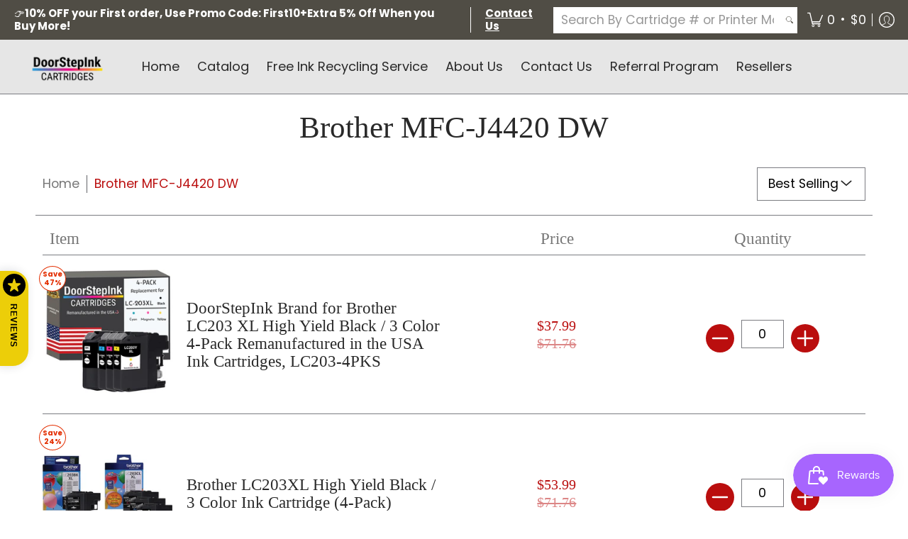

--- FILE ---
content_type: text/html
request_url: https://ssr-grid.fastsimon.com/?uuid=08a30505-963f-41f7-996e-60797d25f64d&store_id=43877433507&category_id=408565907671&page=1&device=desktop&products_per_page=12
body_size: 28853
content:
<!doctype html>
<html lang="en">
<head>
    <meta charset="utf-8" />
    
    
	<style>main.main-content .wrapper,.site-page .page-content.rte,.page-width.page-width--narrow,#MainContent .page,.main .container--tiny,main#content .container.container--reading-width{max-width:unset}.grid .grid-item.large--two-thirds{width:100%;left:unset}main#MainContent .page-width.page-content,main#MainContent .page-width,.mainSections .container,#main-content .page-content{margin:unset!important;max-width:unset!important;padding:unset!important}

.modal-overlay.svelte-1f7u40w.svelte-1f7u40w{z-index:10000000000000000000;position:fixed;height:100%;width:100%;background:#4448;display:flex;align-items:center;justify-content:center;top:0;left:0}.modal-overlay.no-overlay.svelte-1f7u40w.svelte-1f7u40w{background:transparent;z-index:-1}.modal-overlay.no-overlay.svelte-1f7u40w .modal.svelte-1f7u40w{z-index:100000000}.fs-modal.svelte-1f7u40w.svelte-1f7u40w{position:relative;border-radius:4px;background:#fff;max-width:70%;min-width:50%;box-shadow:0 0 1px #000}.fs-modal.fs-modal-elegant.svelte-1f7u40w.svelte-1f7u40w{position:absolute;bottom:0;height:80%;max-height:80%;max-width:unset;min-width:unset;width:100%;border-radius:0}.close-custom-icon.svelte-1f7u40w.svelte-1f7u40w{background:transparent!important;border:none!important}.close.svelte-1f7u40w.svelte-1f7u40w{position:absolute;top:0;right:0;background:#000;display:flex;justify-content:center;align-items:center;padding:3px;border-radius:0 1px 0 0;border:1px solid black;opacity:.7;transition:.2s all ease-in-out;cursor:pointer}.close.back-arrow.svelte-1f7u40w.svelte-1f7u40w{right:unset;background:unset;border:unset;padding:10px}.modal-children.svelte-1f7u40w.svelte-1f7u40w{width:100%;height:100%}@media (min-width: 450px){.close.svelte-1f7u40w.svelte-1f7u40w:hover{opacity:1}}@media (min-width: 450px){.close.svelte-1f7u40w.svelte-1f7u40w:focus-visible{outline:2px solid #005fcc;outline-offset:2px;opacity:1}}.fs-visually-hidden.svelte-1f7u40w.svelte-1f7u40w{position:absolute!important;width:1px!important;height:1px!important;padding:0!important;margin:-1px!important;overflow:hidden!important;clip:rect(0,0,0,0)!important;white-space:nowrap!important;border:0!important}@media (max-width: 450px){.fs-modal.svelte-1f7u40w.svelte-1f7u40w{max-width:unset;min-width:unset;width:100%;height:100%}.fs-modal.fs-modal-elegant.svelte-1f7u40w.svelte-1f7u40w{height:80%;max-height:80%;bottom:0;position:absolute}.fs-modal-open-disable-main-scroll.svelte-1f7u40w.svelte-1f7u40w{overflow:hidden}}

.selector.svelte-6jxlk4{margin:10px 0}a.svelte-6jxlk4{text-decoration:unset;color:#000}.options.svelte-6jxlk4{display:flex;align-items:center;flex-wrap:wrap}.selector-title.svelte-6jxlk4{margin:10px 0;font-weight:700;font-size:15px}.option.svelte-6jxlk4{text-align:center;padding:5px;transition:all .3s ease-in-out;background:#fff;font-weight:500;font-size:14px;border-radius:5px;margin:2px 3px;border:1px solid #ccc;cursor:pointer;min-width:40px}.option.svelte-6jxlk4:hover,.option.selected.svelte-6jxlk4{border:1px solid black}.more-options.svelte-6jxlk4{cursor:pointer;font-weight:700}.more-options.svelte-6jxlk4:hover{text-decoration:underline}.not-sellable.svelte-6jxlk4{pointer-events:none;cursor:default;opacity:.7;background:linear-gradient(to bottom right,transparent calc(50% - 1px),#bbbbbb calc(52% - 1px),#6e6e6e 50%,transparent 52%)}.selected.not-sellable.svelte-6jxlk4{background:linear-gradient(to bottom right,#1c1c1c calc(50% - 1px),#fff calc(52% - 1px) 50%,#1d1d1d 52%)!important}@media (max-width: 450px){.selector.svelte-6jxlk4{margin:0 0 5px}.option.svelte-6jxlk4{min-width:22px;min-height:22px;display:flex;align-items:center;justify-content:center}.selector-title.svelte-6jxlk4{margin:0 0 10px}}.quantity-wrapper.svelte-j6c8sd{display:flex;align-items:center;max-width:100%;border-radius:var(--quantity-border-radius)}.qty-label.svelte-j6c8sd{color:var(--quantity-color);font-size:var(--quantity-font-size);font-family:var(--quantity-font-family);font-weight:var(--quantity-font-weight);letter-spacing:var(--quantity-letter-spacing);text-align:var(--quantity-text-align)}.label-wrapper.svelte-j6c8sd{padding:5px}input[type=number].svelte-j6c8sd{height:30px;width:60px;text-align:center;-moz-appearance:textfield;margin:0;padding:4px 0;border:var(--quantity-border);color:var(--quantity-color);border-right:0;border-left:0}input.svelte-j6c8sd::-webkit-outer-spin-button,input.svelte-j6c8sd::-webkit-inner-spin-button{-webkit-appearance:none;margin:0}label.svelte-j6c8sd{letter-spacing:.55px}.left-button.svelte-j6c8sd,.right-button.svelte-j6c8sd{background-color:#fff;border:var(--quantity-border);height:40px;display:flex;justify-content:center;align-items:center;text-align:center;box-sizing:border-box;width:fit-content;min-width:50px;cursor:pointer}.quantity-wrapper.svelte-kcmzyq{display:flex;align-items:center;max-width:45%}input[type=number].svelte-kcmzyq{height:30px;width:60px;text-align:center;-moz-appearance:textfield;margin:0;padding:4px 0;border:1px solid #ccc;border-right:0;border-left:0}input.svelte-kcmzyq::-webkit-outer-spin-button,input.svelte-kcmzyq::-webkit-inner-spin-button{-webkit-appearance:none;margin:0}label.svelte-kcmzyq{background-color:#fff;border:1px solid #ccc;border-radius:5px 0 0 5px;height:40px;display:flex;justify-content:center;align-items:center;text-align:center;box-sizing:border-box;width:fit-content;min-width:50px}.buttons.svelte-kcmzyq{display:grid;height:40px}.button.svelte-kcmzyq{color:gray;font-size:10px;margin:0;padding:2px;background-color:#fff;width:30px;cursor:pointer;min-height:unset!important;display:block;border:1px solid #ccc}.increase.svelte-kcmzyq{border-radius:0 5px 0 0;border-bottom:unset}.decrease.svelte-kcmzyq{border-radius:0 0 5px}.items.svelte-1vf7p7c{margin:20px 0 5px;display:flex;justify-content:space-between;align-items:center}.fs-sold-out-button.svelte-1vf7p7c{pointer-events:none;cursor:default;height:40px;background-color:#a3a3a3;display:flex;width:160px;align-items:center;justify-content:center;color:#fff;font-weight:500;border-radius:5px;margin-left:auto}@media (max-width: 450px){.items.svelte-1vf7p7c{width:90%;margin:10px 0}}.availability.svelte-ymzvtb{display:flex}.in-stock.svelte-ymzvtb{color:#0cc182;margin-left:5px}.out-of-stock.svelte-ymzvtb{color:#e8001e;margin-left:5px}.quick-view-reviews{display:flex;align-items:center}.rating.svelte-qllrdt{display:flex;margin-right:40px}.svelte-9ksqkq.svelte-9ksqkq::-webkit-scrollbar{width:6px;height:6px}.quick-view-dialog-wrapper-left-ouside.svelte-9ksqkq.svelte-9ksqkq{padding:30px 0 30px 85px}.quick-view-dialog-image-bottom-ouside.svelte-9ksqkq.svelte-9ksqkq{padding-bottom:110px}.quick-view-dialog-wrapper-modern.svelte-9ksqkq>.quick-view-dialog-content.svelte-9ksqkq{background-color:#fff}.quick-view-dialog-wrapper-elegant.svelte-9ksqkq>.quick-view-dialog-content.svelte-9ksqkq{background-color:#fff}.fs-images-bar-container.svelte-9ksqkq.svelte-9ksqkq{display:flex;align-items:flex-start;flex-direction:column;position:absolute;border-right:1px solid #0000003d;overflow:auto}.fs-images-bar-container-left-inside.svelte-9ksqkq.svelte-9ksqkq{margin-left:15px;margin-top:15px;height:80%}.fs-images-bar-container-left-ouside.svelte-9ksqkq.svelte-9ksqkq{left:15px;border-color:transparent}.fs-images-bar-container-bottom-inside.svelte-9ksqkq.svelte-9ksqkq{flex-direction:row;margin-left:15px;bottom:15px}.fs-images-bar-container-bottom-ouside.svelte-9ksqkq.svelte-9ksqkq{flex-direction:row;bottom:15px;border-color:transparent}.fs-images-bar-container-bottom-ouside.svelte-9ksqkq>img.svelte-9ksqkq{margin-right:5px}.fs-images-bar-container-left-ouside.svelte-9ksqkq>img.svelte-9ksqkq{margin-bottom:5px}.fs-images-bar-container-bottom-inside.svelte-9ksqkq>img.svelte-9ksqkq{margin-left:5px}.fs-images-bar-container-left-inside.svelte-9ksqkq>img.svelte-9ksqkq{margin-bottom:5px}.fs-single-image.svelte-9ksqkq.svelte-9ksqkq{width:60px;height:85px;cursor:pointer}.quick-view-dialog-wrapper.svelte-9ksqkq.svelte-9ksqkq{font-family:Arial,serif;box-sizing:unset;transition:transform .3s;max-width:1000px;display:grid;grid-template-columns:40% 60%;border-radius:10px}.quick-view-dialog-wrapper-mobile.svelte-9ksqkq.svelte-9ksqkq{display:unset}.quick-view-dialog-content.svelte-9ksqkq.svelte-9ksqkq{background-color:#efefef;width:-webkit-fill-available;padding:10px 15px;display:flex;flex-direction:column;justify-content:space-between;--product-add-to-cart-display-product-level:flex;--product-add-to-cart-display-product-level-on-hover:flex}.quick-view-dialog-image.svelte-9ksqkq.svelte-9ksqkq{height:fit-content;align-self:center}.quick-view-image.svelte-9ksqkq.svelte-9ksqkq{width:100%;height:100%;aspect-ratio:.75;object-fit:contain;vertical-align:middle}.quick-view-dialog-info-header.svelte-9ksqkq.svelte-9ksqkq{border-top:1px solid #ccc;border-bottom:1px solid #ccc;padding-top:5px;padding-bottom:5px;display:flex;margin-bottom:10px}.quick-view-dialog-title.svelte-9ksqkq.svelte-9ksqkq{text-align:left;text-decoration:none;padding-top:10px;font-size:1.4em;line-height:1.2em}.quick-view-dialog-price.svelte-9ksqkq.svelte-9ksqkq{text-align:left;font-size:1.8em}.quick-view-dialog-desc.svelte-9ksqkq.svelte-9ksqkq{text-align:left;margin-bottom:8px;overflow:auto;max-height:140px;line-height:1.4;font-size:14px}.fs-quick-view-dialog-desc-no-variants.svelte-9ksqkq.svelte-9ksqkq{max-height:unset}.quick-view-dialog-go-to-product-page.svelte-9ksqkq.svelte-9ksqkq{padding-bottom:10px;color:#0090ff}a.svelte-9ksqkq.svelte-9ksqkq{text-decoration:unset;color:#000}@media (max-width: 420px){.quick-view-dialog-desc.svelte-9ksqkq.svelte-9ksqkq{max-width:unset;min-width:unset}}.elegant-header-row.svelte-9ksqkq.svelte-9ksqkq{display:flex;align-items:flex-start;justify-content:space-between;padding:10px 0}.elegant-title-link.svelte-9ksqkq.svelte-9ksqkq{flex:0 0 75%;max-width:75%}.elegant-close-btn.svelte-9ksqkq.svelte-9ksqkq{flex:0 0 25%;max-width:25%;display:flex;justify-content:flex-end;align-items:center;background:transparent;border:none;cursor:pointer;padding:5px}.quick-view-dialog-wrapper-elegant.svelte-9ksqkq .quantity-wrapper{display:none}.quick-view-dialog-wrapper-elegant.svelte-9ksqkq .items{padding:0 15px}.quick-view-dialog-wrapper-elegant.svelte-9ksqkq .items .quick-view{width:100%}.quick-view-dialog-wrapper-elegant.svelte-9ksqkq .quick-view-dialog-price.svelte-9ksqkq{text-align:left}.quick-view-dialog-wrapper-elegant.svelte-9ksqkq .options{display:grid;grid-template-columns:repeat(4,1fr);gap:.8rem}.quick-view-dialog-wrapper-elegant.svelte-9ksqkq .swatches{display:flex;grid-template-columns:unset;gap:0}.quick-view-dialog-wrapper-elegant.svelte-9ksqkq .color-swatch{border-radius:0;border:none;box-shadow:none}.quick-view-dialog-wrapper-elegant.svelte-9ksqkq .color-swatch.selected{border:none!important;box-shadow:none!important}.quick-view-dialog-wrapper-elegant.svelte-9ksqkq .color-swatch.selected:before{content:"";position:absolute;bottom:-6px;left:0;right:0;height:2px;background:#000}.quick-view-dialog-wrapper-elegant.svelte-9ksqkq .color-swatch .ban{display:none}.quick-view-dialog-wrapper-elegant.svelte-9ksqkq .color-swatch.fs-swatch-out-of-stock:after{content:"";position:absolute;inset:0;background:linear-gradient(to bottom right,transparent calc(50% - 1px),#bbbbbb calc(52% - 1px),#6e6e6e 50%,transparent 52%)}.quick-view-dialog-wrapper-elegant.svelte-9ksqkq .fs-sold-out-button{width:100%}.quick-view-dialog-wrapper-elegant.svelte-9ksqkq .selector-title{text-transform:uppercase;font-weight:400;font-size:13px}.quick-view-dialog-wrapper-elegant.svelte-9ksqkq .quick-view-dialog-title.svelte-9ksqkq,.quick-view-dialog-wrapper-elegant.svelte-9ksqkq .quick-view-dialog-price.svelte-9ksqkq,.quick-view-dialog-wrapper-elegant.svelte-9ksqkq .quick-view-dialog-compare.svelte-9ksqkq{font-size:15px}.quick-view-dialog-wrapper-elegant.svelte-9ksqkq .quick-view-dialog-title.svelte-9ksqkq{padding-top:0}.quick-view-dialog-wrapper-elegant.svelte-9ksqkq .quick-view-dialog-desc.svelte-9ksqkq{display:none}.quick-view-dialog-wrapper-elegant.svelte-9ksqkq .add-to-cart-button{border-radius:0}.quick-view-dialog-wrapper-elegant.svelte-9ksqkq .fs-add-to-cart-button-container{width:100%;padding:0}.quick-view-dialog-wrapper-elegant.svelte-9ksqkq .add-to-cart-spinner-text-wrapper{width:100%;margin:0}.quick-view-dialog-wrapper-elegant.svelte-9ksqkq .add-to-cart-button-content{width:100%}.is-selected.svelte-12731n5.svelte-12731n5{z-index:5;border:1px solid #ccc}.arrow-button.svelte-12731n5.svelte-12731n5{position:absolute;top:150px;border:1px solid #ccc;border-radius:50%;padding:5px;display:flex;background-color:#fff}.arrow-button-left.svelte-12731n5.svelte-12731n5{left:16px}.arrow-button-right.svelte-12731n5.svelte-12731n5{right:16px}.fs-images-bar-container.svelte-12731n5.svelte-12731n5{max-width:100vw;overflow:auto;margin-top:-55px;display:flex;align-items:flex-start;justify-content:flex-start;padding-bottom:20px}.fs-single-image.svelte-12731n5.svelte-12731n5{padding:0 1px;background:#efefef}.quick-view-dialog-wrapper.svelte-12731n5.svelte-12731n5{height:100%}.quick-view-dialog-wrapper-elegant.svelte-12731n5 .quick-view-image-content-grid.svelte-12731n5{background-color:#fff}.quick-view-image-content-grid.svelte-12731n5.svelte-12731n5{display:grid;grid-template-rows:45% 47% 8%;justify-items:center;background-color:#efefef;overflow:hidden;height:100%}.header-price-box.svelte-12731n5.svelte-12731n5{display:flex;align-items:baseline}.quick-view-dialog-content.svelte-12731n5.svelte-12731n5{padding:10px 15px 0}.quick-view-dialog-content-wrapper.svelte-12731n5.svelte-12731n5{background-color:#fff;border-top-left-radius:40px;border-top-right-radius:40px;margin-top:15px;overflow-x:hidden;overflow-y:auto;width:100%;max-height:100%}.quick-view-details-title.svelte-12731n5.svelte-12731n5{font-weight:700;font-size:15px;padding-bottom:5px}.quick-view-details.svelte-12731n5.svelte-12731n5{color:#393939;font-size:.85em;margin-left:3px}.quick-view-dialog-image.svelte-12731n5.svelte-12731n5{margin-top:15px}.quick-view-image.svelte-12731n5.svelte-12731n5{width:100%;height:100%;aspect-ratio:.75;object-fit:contain;vertical-align:middle}.quick-view-dialog-info-header.svelte-12731n5.svelte-12731n5{padding-top:5px;padding-bottom:5px;display:flex;flex-direction:column;width:100%;min-width:65%}.quick-view-rating-wrapper.svelte-12731n5.svelte-12731n5{margin-top:5px}.quick-view-dialog-title.svelte-12731n5.svelte-12731n5{text-align:left;text-decoration:none;padding-top:10px;font-size:1.8em;line-height:1.2em}.quick-view-vendor.svelte-12731n5.svelte-12731n5{padding-top:5px;font-size:1em;line-height:1.2em}.quick-view-dialog-price.svelte-12731n5.svelte-12731n5{font-size:1.4em;text-align:right;max-width:35%;width:100%;margin-top:5px}.quick-view-dialog-desc.svelte-12731n5.svelte-12731n5{text-align:left;overflow:auto;max-height:120px;line-height:1.4;font-size:14px}.quick-view-dialog-description-medium.svelte-12731n5.svelte-12731n5{max-height:150px!important}.quick-view-dialog-full-description.svelte-12731n5.svelte-12731n5{max-height:unset!important}a.svelte-12731n5.svelte-12731n5{text-decoration:unset;color:#000}.cart-items-wrapper.svelte-12731n5.svelte-12731n5{width:100%;background-color:#fff;display:flex;justify-content:center;align-items:flex-end;--product-add-to-cart-display-product-level:flex;--product-add-to-cart-display-product-level-on-hover:flex}.fs-quick-view-arrow-wrapper.svelte-12731n5.svelte-12731n5{display:flex;justify-content:center}.fs-quick-view-arrow-wrapper-animation.svelte-12731n5.svelte-12731n5{animation:svelte-12731n5-leaves 2s ease-in-out infinite;-webkit-animation:svelte-12731n5-leaves 2s ease-in-out infinite}.separator.svelte-12731n5.svelte-12731n5{margin-top:5px}@keyframes svelte-12731n5-leaves{0%{transform:scale(1)}50%{transform:scale(1.5)}to{transform:scale(1)}}@media (max-width: 450px){.quick-view-dialog-desc.svelte-12731n5.svelte-12731n5{max-width:unset;min-width:unset}}.quick-view-dialog-wrapper-elegant.svelte-12731n5 .quick-view-dialog-image.svelte-12731n5{display:none}.quick-view-dialog-wrapper-elegant.svelte-12731n5 .quick-view-image-content-grid.svelte-12731n5{display:flex;flex-direction:column;justify-content:flex-start}.quick-view-dialog-wrapper-elegant.svelte-12731n5 .quick-view-dialog-content-wrapper.svelte-12731n5{margin-top:0;border-radius:0;height:100%;overflow:hidden}.quick-view-dialog-wrapper-elegant.svelte-12731n5 .quick-view-dialog-content.svelte-12731n5{height:100%;overflow:auto}.quick-view-dialog-wrapper-elegant.svelte-12731n5 .header-price-box.svelte-12731n5{flex-direction:column}.quick-view-dialog-wrapper-elegant.svelte-12731n5 .quick-view-price-wrapper.svelte-12731n5{width:100%}.quick-view-dialog-wrapper-elegant.svelte-12731n5 .quick-view-dialog-content-wrapper.svelte-12731n5 .color-swatch{transform:unset;border:unset}.quick-view-dialog-wrapper-elegant.svelte-12731n5 .quick-view-dialog-content-wrapper.svelte-12731n5 .option{border-radius:unset}.quick-view-dialog-wrapper-elegant.svelte-12731n5 .quick-view-image-content-grid .cart-items-wrapper.svelte-12731n5 .items{width:100%}.fs-modal.fs-modal-elegant{height:70%;bottom:0;position:absolute;max-width:unset;width:100%}.fs-modal.fs-modal-elegant .close{display:none}.elegant-header-row.svelte-12731n5.svelte-12731n5{display:flex;align-items:flex-start;justify-content:space-between;padding:10px 0}.elegant-title-link.svelte-12731n5.svelte-12731n5{flex:0 0 75%;max-width:75%}.elegant-close-btn.svelte-12731n5.svelte-12731n5{flex:0 0 25%;max-width:25%;display:flex;justify-content:flex-end;align-items:center;background:transparent;border:none;cursor:pointer;padding:5px}.quick-view-dialog-wrapper-elegant.svelte-12731n5 .quantity-wrapper{display:none}.quick-view-dialog-wrapper-elegant.svelte-12731n5 .items{padding:0 15px}.quick-view-dialog-wrapper-elegant.svelte-12731n5 .items .quick-view{width:100%}.quick-view-dialog-wrapper-elegant.svelte-12731n5 .quick-view-dialog-price.svelte-12731n5{text-align:left}.quick-view-dialog-wrapper-elegant.svelte-12731n5 .options{display:grid;grid-template-columns:repeat(4,1fr);gap:.8rem}.quick-view-dialog-wrapper-elegant.svelte-12731n5 .swatches{display:flex;grid-template-columns:unset;gap:0}.quick-view-dialog-wrapper-elegant.svelte-12731n5 .color-swatch{border-radius:0;border:none;box-shadow:none}.quick-view-dialog-wrapper-elegant.svelte-12731n5 .color-swatch.selected{border:none!important;box-shadow:none!important}.quick-view-dialog-wrapper-elegant.svelte-12731n5 .color-swatch.selected:before{content:"";position:absolute;bottom:-6px;left:0;right:0;height:2px;background:#000}.quick-view-dialog-wrapper-elegant.svelte-12731n5 .color-swatch .ban{display:none}.quick-view-dialog-wrapper-elegant.svelte-12731n5 .color-swatch.fs-swatch-out-of-stock:after{content:"";position:absolute;inset:0;background:linear-gradient(to bottom right,transparent calc(50% - 1px),#bbbbbb calc(52% - 1px),#6e6e6e 50%,transparent 52%)}.quick-view-dialog-wrapper-elegant.svelte-12731n5 .fs-sold-out-button{width:100%}.quick-view-dialog-wrapper-elegant.svelte-12731n5 .selector{margin:0}.quick-view-dialog-wrapper-elegant.svelte-12731n5 .selector-title{text-transform:uppercase;font-weight:400;font-size:13px}.quick-view-dialog-wrapper-elegant.svelte-12731n5 .quick-view-dialog-title.svelte-12731n5,.quick-view-dialog-wrapper-elegant.svelte-12731n5 .quick-view-vendor.svelte-12731n5,.quick-view-dialog-wrapper-elegant.svelte-12731n5 .quick-view-dialog-price.svelte-12731n5,.quick-view-dialog-wrapper-elegant.svelte-12731n5 .quick-view-dialog-compare.svelte-12731n5{font-size:15px}.quick-view-dialog-wrapper-elegant.svelte-12731n5 .quick-view-dialog-title.svelte-12731n5{padding-top:0}.quick-view-dialog-wrapper-elegant.svelte-12731n5 .quick-view-dialog-desc.svelte-12731n5,.quick-view-dialog-wrapper-elegant.svelte-12731n5 .separator.svelte-12731n5{display:none}.quick-view-dialog-wrapper-elegant.svelte-12731n5 .add-to-cart-button{border-radius:0}.quick-view-dialog-wrapper-elegant.svelte-12731n5 .fs-add-to-cart-button-container{width:100%;padding:0}.quick-view-dialog-wrapper-elegant.svelte-12731n5 .add-to-cart-spinner-text-wrapper{width:100%;margin:0}.quick-view-dialog-wrapper-elegant.svelte-12731n5 .add-to-cart-button-content{width:100%}.modal-overlay:has(.fs-modal-elegant){backdrop-filter:blur(4px)}.quick-view-price-wrapper{display:flex;padding-bottom:10px;align-items:baseline}.quick-view-dialog-compare{margin-left:6px;text-decoration:line-through;color:gray;font-family:inherit}

.svelte-spinner.svelte-n2keu2{transition-property:transform;animation-name:svelte-n2keu2-svelte-spinner_infinite-spin;animation-iteration-count:infinite;animation-timing-function:linear;position:relative;z-index:1000}@keyframes svelte-n2keu2-svelte-spinner_infinite-spin{0%{transform:rotate(0)}to{transform:rotate(360deg)}}.color-swatch.svelte-l2pkiu{border:1px solid #ccc;cursor:pointer;margin:5px;display:block;box-shadow:0 0 0 2px #fff,0 0 0 3px #ccc;transition:.2s all ease-in-out;border-radius:50%;background-size:cover;max-height:22px;max-width:22px;position:relative;width:24px;height:24px}.selected.svelte-l2pkiu,.color-swatch.svelte-l2pkiu:hover{box-shadow:0 0 0 2px #fff,0 0 0 3px #000;cursor:pointer}.ban.svelte-l2pkiu{position:relative;top:-1px;left:-1px;opacity:.6}.fs-swatch-out-of-stock.svelte-l2pkiu{cursor:pointer}.color-swatch-color-name.svelte-l2pkiu{display:none}.arrow.svelte-1n41ehv{transition:.2s all ease-in-out}.arrow.rotate.svelte-1n41ehv{transform:rotate(180deg)}.empty.svelte-1sgvjaa{stop-color:#ccc;stop-opacity:1}.filled.svelte-1sgvjaa{stop-color:var(--product-reviews-color);stop-opacity:1}.svg.svelte-1sgvjaa{width:var(--product-reviews-font-size);height:var(--product-reviews-font-size);transition:transform .2s ease-in-out 0s}.star.svelte-1sgvjaa{position:relative;display:inline-block;vertical-align:middle;padding-right:2px}.reviews-container.svelte-1c0luew{grid-area:reviews;display:var(--product-reviews-is-active, flex);text-align:center;justify-content:var(--product-reviews-font-text-align);align-items:center}.reviews-count.svelte-1c0luew{color:gray;font-size:var(--product-reviews-font-size);font-weight:var(--product-reviews-font-weight)}.add-to-cart-spinner-text-wrapper.svelte-wsvknh{display:flex;justify-content:center;align-items:center}.fs-add-to-cart-button-container.svelte-1r331cf{display:flex;padding:8px 12px 8px 8px;justify-content:center;align-items:center;gap:6px;align-self:stretch;background-color:var(--product-add-to-cart-background-color, var(--primary-color));cursor:pointer;transition:background-color .2s ease-in-out;border-radius:var(--product-add-to-cart-border-radius)}.fs-add-to-cart-button-container.svelte-1r331cf:hover{background-color:var(--product-add-to-cart-background-color-on-hover, var(--primary-faded))}.add-to-cart-button-content.svelte-1r331cf{text-align:center;font-size:var(--product-add-to-cart-font-size, 14px);font-style:normal;font-weight:var(--product-add-to-cart-font-weight, 500);line-height:20px;color:var(--product-add-to-cart-color, white);display:flex;align-items:center;gap:6px;letter-spacing:var(--product-add-to-cart-font-letter-spacing, inherit);padding:unset}.atc-btn-display.svelte-1r331cf{display:var(--product-add-to-cart-display-product-level, flex)}.atc-btn-display.svelte-1r331cf:hover{display:var(--product-add-to-cart-display-product-level-on-hover, flex)}

.filters-button-wrapper.svelte-1se7mgs{border:var(--filters-btn-border, 1px solid #ccc);border-radius:var(--filters-btn-radius);font-family:var(--filters-btn-font);font-weight:var(--filters-btn-font-weight);color:var(--filters-btn-color);background-color:unset;letter-spacing:unset;font-size:var(--filters-btn-font-size);min-width:var(--filters-btn-min-width, 100px);cursor:pointer;height:var(--filters-btn-height, 33px);margin-right:10px;display:flex;align-items:center;justify-content:center;box-sizing:unset}.filters-button-wrapper.svelte-1se7mgs:focus-visible{outline:2px solid var(--fs-focus-outline-color, #005fcc);outline-offset:2px}.filters-button-wrapper.svelte-1se7mgs:focus:not(:focus-visible){outline:none}.checkbox.svelte-v4i1f4.svelte-v4i1f4.svelte-v4i1f4{display:flex;position:relative;padding:0 5px 0 0;margin-top:5px;margin-bottom:5px;cursor:pointer;-webkit-user-select:none;-moz-user-select:none;-ms-user-select:none;user-select:none;font-family:Arial,serif;animation:growDown .3s ease forwards;align-items:center;opacity:1;width:100%;margin-right:unset;height:fit-content;border:unset;background:unset}.checkbox.svelte-v4i1f4 .checkbox-label.svelte-v4i1f4.svelte-v4i1f4{align-self:start;text-transform:capitalize;display:flex;line-height:20px;align-items:center;margin-top:2px;width:-webkit-fill-available;justify-content:space-between;text-overflow:ellipsis;overflow:hidden}.checkbox.svelte-v4i1f4 input.svelte-v4i1f4.svelte-v4i1f4{position:fixed;opacity:0;cursor:pointer;height:0;width:0}.checkmark.svelte-v4i1f4.svelte-v4i1f4.svelte-v4i1f4{min-height:16px;min-width:16px;background-color:#eee;margin-right:10px}.checkbox.svelte-v4i1f4:hover input.svelte-v4i1f4~.checkmark.svelte-v4i1f4{background-color:#ccc}.checkbox.svelte-v4i1f4 input.svelte-v4i1f4:checked~.checkmark.svelte-v4i1f4{background-color:#000}.checkmark.svelte-v4i1f4.svelte-v4i1f4.svelte-v4i1f4:after{content:"";position:absolute;display:none}.checkbox.svelte-v4i1f4 input.svelte-v4i1f4:checked~.checkmark.svelte-v4i1f4:after{display:block}.checkbox.svelte-v4i1f4 .checkmark.svelte-v4i1f4.svelte-v4i1f4:after{left:5px;width:4px;height:9px;border:solid white;border-width:0 2px 2px 0;-webkit-transform:rotate(45deg);-ms-transform:rotate(45deg);transform:rotate(45deg)}.swatches.svelte-13whf4s{display:grid;justify-content:center}.fs-serp-facets-swatches .color-swatch-container .color-swatch{position:unset!important;border:1px solid #00000047}.fs-serp-facets-swatches .color-swatch-container .color-swatch .fs-serp-tooltip{margin-top:25px;margin-left:25px;top:unset!important;left:unset!important}.fs-color-swatch-count.svelte-13whf4s{display:none}.fs-color-swatch-with-count.svelte-13whf4s{display:flex;align-items:center;gap:6px}.category-title.svelte-14v9ul5{color:var(--filters-titles-color);font-size:var(--filters-titles-font-size);font-family:var(--filters-titles-font);font-weight:var(--filters-titles-font-weight);letter-spacing:var(--filters-titles-font-letter-spacing);text-align:var(--filters-titles-font-text-align);border-bottom:1px solid #ccc;display:flex;justify-content:space-between;padding-top:10px;padding-bottom:6px;cursor:pointer;margin-bottom:6px}.title-arrow.svelte-14v9ul5{color:#000}.category-title-wrapper.svelte-14v9ul5{background-color:var(--filters-titles-background);padding-left:5px;padding-right:5px}.hide-arrow.svelte-14v9ul5{display:none}.count.svelte-bz1heu{color:gray;min-width:fit-content}.filters-option-text{color:var(--filters-options-color);font-size:var(--filters-options-font-size);font-weight:var(--filters-options-font-weight);letter-spacing:var(--filters-options-font-letter-spacing);text-align:var(--filters-options-text-align);text-overflow:ellipsis;overflow:hidden}.switch.svelte-1huv2ph.svelte-1huv2ph{position:relative;display:inline-block;width:60px;height:34px}.switch.svelte-1huv2ph input.svelte-1huv2ph{opacity:0;width:0;height:0}.slider.svelte-1huv2ph.svelte-1huv2ph{position:absolute;cursor:pointer;inset:0;background-color:#ccc;-webkit-transition:.4s;transition:.4s;border-radius:34px;min-width:unset}.slider.svelte-1huv2ph.svelte-1huv2ph:before{position:absolute;content:"";height:26px;width:26px;left:4px;bottom:4px;background-color:#fff;-webkit-transition:.4s;transition:.4s;border-radius:50%}input.svelte-1huv2ph:checked+.slider.svelte-1huv2ph{background-color:#2196f3}input.svelte-1huv2ph:checked+.slider.svelte-1huv2ph{box-shadow:0 0 1px #2196f3}input.svelte-1huv2ph:checked+.slider.svelte-1huv2ph:before{-webkit-transform:translateX(26px);-ms-transform:translateX(26px);transform:translate(26px)}.search.svelte-12ihc9x.svelte-12ihc9x{position:relative;height:25px;display:flex;align-items:center}.search.svelte-12ihc9x .fs-search-icon{position:absolute;left:5px}.search.svelte-12ihc9x input[type=search].svelte-12ihc9x{padding:3px 5px 3px 22px;width:95%;background-color:#eee;outline:none;border:1px solid #eee;border-radius:4px;transition:.2s background-color ease-in-out;height:25px}.search.svelte-12ihc9x input[type=search].svelte-12ihc9x:focus{background-color:#fff}.rangeSlider{--pip:var(--range-pip, lightslategray);--pip-text:var(--range-pip-text, var(--pip));--pip-active:var(--range-pip-active, darkslategrey);--pip-active-text:var(--range-pip-active-text, var(--pip-active));--pip-hover:var(--range-pip-hover, darkslategrey);--pip-hover-text:var(--range-pip-hover-text, var(--pip-hover));--pip-in-range:var(--range-pip-in-range, var(--pip-active));--pip-in-range-text:var(--range-pip-in-range-text, var(--pip-active-text))}.rangePips{position:absolute;height:1em;left:0;right:0;bottom:-1em}.rangePips.vertical{height:auto;width:1em;inset:0 auto 0 100%}.rangePips .pip{height:.4em;position:absolute;top:.25em;width:1px;white-space:nowrap}.rangePips.vertical .pip{height:1px;width:.4em;left:.25em;top:auto;bottom:auto}.rangePips .pipVal{position:absolute;top:.4em;transform:translate(-50%,25%)}.rangePips.vertical .pipVal{position:absolute;top:0;left:.4em;transform:translate(25%,-50%)}.rangePips .pip{transition:all .15s ease}.rangePips .pipVal{transition:all .15s ease,font-weight 0s linear}.rangePips .pip{color:#789;color:var(--pip-text);background-color:#789;background-color:var(--pip)}.rangePips .pip.selected{color:#2f4f4f;color:var(--pip-active-text);background-color:#2f4f4f;background-color:var(--pip-active)}.rangePips.hoverable:not(.disabled) .pip:hover{color:#2f4f4f;color:var(--pip-hover-text);background-color:#2f4f4f;background-color:var(--pip-hover)}.rangePips .pip.in-range{color:#2f4f4f;color:var(--pip-in-range-text);background-color:#2f4f4f;background-color:var(--pip-in-range)}.rangePips .pip.selected{height:.75em}.rangePips.vertical .pip.selected{height:1px;width:.75em}.rangePips .pip.selected .pipVal{font-weight:700;top:.75em}.rangePips.vertical .pip.selected .pipVal{top:0;left:.75em}.rangePips.hoverable:not(.disabled) .pip:not(.selected):hover{transition:none}.rangePips.hoverable:not(.disabled) .pip:not(.selected):hover .pipVal{transition:none;font-weight:700}.rangeSlider{--slider:var(--range-slider, #d7dada);--handle-inactive:var(--range-handle-inactive, #99a2a2);--handle:var(--range-handle, #838de7);--handle-focus:var(--range-handle-focus, #4a40d4);--handle-border:var(--range-handle-border, var(--handle));--range-inactive:var(--range-range-inactive, var(--handle-inactive));--range:var(--range-range, var(--handle-focus));--float-inactive:var(--range-float-inactive, var(--handle-inactive));--float:var(--range-float, var(--handle-focus));--float-text:var(--range-float-text, white)}.rangeSlider{position:relative;border-radius:100px;height:.5em;margin:1em;transition:opacity .2s ease;user-select:none}.rangeSlider *{user-select:none}.rangeSlider.pips{margin-bottom:1.8em}.rangeSlider.pip-labels{margin-bottom:2.8em}.rangeSlider.vertical{display:inline-block;border-radius:100px;width:.5em;min-height:200px}.rangeSlider.vertical.pips{margin-right:1.8em;margin-bottom:1em}.rangeSlider.vertical.pip-labels{margin-right:2.8em;margin-bottom:1em}.rangeSlider .rangeHandle{position:absolute;display:block;height:1.4em;width:1.4em;top:.25em;bottom:auto;transform:translateY(-50%) translate(-50%);z-index:2}.rangeSlider.reversed .rangeHandle{transform:translateY(-50%) translate(50%)}.rangeSlider.vertical .rangeHandle{left:.25em;top:auto;transform:translateY(50%) translate(-50%)}.rangeSlider.vertical.reversed .rangeHandle{transform:translateY(-50%) translate(-50%)}.rangeSlider .rangeNub,.rangeSlider .rangeHandle:before{position:absolute;left:0;top:0;display:block;border-radius:10em;height:100%;width:100%;transition:box-shadow .2s ease}.rangeSlider .rangeHandle:before{content:"";inset:1px;height:auto;width:auto;box-shadow:0 0 0 0 var(--handle-border);opacity:0}.rangeSlider.hoverable:not(.disabled) .rangeHandle:hover:before{box-shadow:0 0 0 8px var(--handle-border);opacity:.2}.rangeSlider.hoverable:not(.disabled) .rangeHandle.press:before,.rangeSlider.hoverable:not(.disabled) .rangeHandle.press:hover:before{box-shadow:0 0 0 12px var(--handle-border);opacity:.4}.rangeSlider.range:not(.min):not(.max) .rangeNub{border-radius:10em 10em 10em 1.6em}.rangeSlider.range .rangeHandle:nth-of-type(1) .rangeNub{transform:rotate(-135deg)}.rangeSlider.range .rangeHandle:nth-of-type(2) .rangeNub{transform:rotate(45deg)}.rangeSlider.range.reversed .rangeHandle:nth-of-type(1) .rangeNub{transform:rotate(45deg)}.rangeSlider.range.reversed .rangeHandle:nth-of-type(2) .rangeNub{transform:rotate(-135deg)}.rangeSlider.range.vertical .rangeHandle:nth-of-type(1) .rangeNub{transform:rotate(135deg)}.rangeSlider.range.vertical .rangeHandle:nth-of-type(2) .rangeNub{transform:rotate(-45deg)}.rangeSlider.range.vertical.reversed .rangeHandle:nth-of-type(1) .rangeNub{transform:rotate(-45deg)}.rangeSlider.range.vertical.reversed .rangeHandle:nth-of-type(2) .rangeNub{transform:rotate(135deg)}.rangeSlider .rangeFloat{display:block;position:absolute;left:50%;top:-.5em;transform:translate(-50%,-100%);font-size:1em;text-align:center;opacity:0;pointer-events:none;white-space:nowrap;transition:all .2s ease;font-size:.9em;padding:.2em .4em;border-radius:.2em}.rangeSlider .rangeHandle.active .rangeFloat,.rangeSlider.hoverable .rangeHandle:hover .rangeFloat{opacity:1;top:-.2em;transform:translate(-50%,-100%)}.rangeSlider .rangeBar{position:absolute;display:block;transition:background .2s ease;border-radius:1em;height:.5em;top:0;user-select:none;z-index:1}.rangeSlider.vertical .rangeBar{width:.5em;height:auto}.rangeSlider{background-color:#d7dada;background-color:var(--slider)}.rangeSlider .rangeBar{background-color:#99a2a2;background-color:var(--range-inactive)}.rangeSlider.focus .rangeBar{background-color:#838de7;background-color:var(--range)}.rangeSlider .rangeNub{background-color:#99a2a2;background-color:var(--handle-inactive)}.rangeSlider.focus .rangeNub{background-color:#838de7;background-color:var(--handle)}.rangeSlider .rangeHandle.active .rangeNub{background-color:#4a40d4;background-color:var(--handle-focus)}.rangeSlider .rangeFloat{color:#fff;color:var(--float-text);background-color:#99a2a2;background-color:var(--float-inactive)}.rangeSlider.focus .rangeFloat{background-color:#4a40d4;background-color:var(--float)}.rangeSlider.disabled{opacity:.5}.rangeSlider.disabled .rangeNub{background-color:#d7dada;background-color:var(--slider)}.slider-container.svelte-1iwca2x{height:fit-content;margin-top:33px;padding-right:10px}.slide-input-container.svelte-1iwca2x{display:flex;align-items:center;width:100%;margin:auto}.slider-input-box.svelte-1iwca2x{display:flex;align-items:center;justify-content:space-between;padding:8px 0;border:1px solid #ccc;border-radius:3px}.price-input.svelte-1iwca2x{padding:0 5px 0 0;background:transparent;min-width:0;width:100%;border:none;text-align:right;color:var(--filters-option-color);font-size:var(--filters-option-font-size);font-family:var(--filters-option-font-family);font-weight:var(--filters-option-font-weight);letter-spacing:var(--filters-option-letter-spacing);height:unset;margin:unset}.input-currency-symbol.svelte-1iwca2x{margin-left:5px;font-size:10px;font-family:var(--filters-option-font-family);font-weight:var(--filters-option-font-weight);width:-webkit-fill-available;max-width:fit-content}.input-p.svelte-1iwca2x{width:50px;display:flex;justify-content:center;font-size:15px;margin:unset}.rangePips .pip.first .pipVal{transform:translate(-5px,25%)}.rangePips .pip.last .pipVal{transform:translate(var(--last-pip-val-transform),25%)}.rangeHandle[data-handle="1"] .rangeFloat{left:var(--last-pip-float-left)}.rangeHandle[data-handle="0"] .rangeFloat{left:25px}.rangePips .pip .pipVal,.rangeHandle .rangeFloat{font-size:12px;font-weight:700}.rangeSlider .rangeNub,.rangeSlider.focus .rangeNub{background-color:#282828}.rangeSlider .rangeBar{background-color:#656462}.rangeSlider.range:not(.min):not(.max) .rangeNub{border-radius:10em}.rangeSlider .rangeHandle.active .rangeNub,.rangeSlider.focus .rangeBar,.rangeSlider.focus .rangeFloat{background-color:#000}input.svelte-1iwca2x::-webkit-outer-spin-button,input.svelte-1iwca2x::-webkit-inner-spin-button{-webkit-appearance:none;margin:0}input[type=number].svelte-1iwca2x{-moz-appearance:textfield}.rating-facet.svelte-miclsm{cursor:pointer}.stars.svelte-miclsm{background-color:#fff;transition:.2s all ease-in-out;flex-direction:row;display:flex;top:2px}.stars.svelte-miclsm,.and-up.svelte-miclsm,.count.svelte-miclsm{position:relative;font-size:14px}.stars.svelte-miclsm:hover{background-color:#eee}.show-more-button.svelte-vhsb8j.svelte-vhsb8j{display:flex;color:var(--filters-option-color);font-size:13px;font-family:var(--filters-option-font-family);font-weight:600;letter-spacing:var(--filters-option-letter-spacing);text-align:var(--filters-option-text-align);padding-top:3px;padding-bottom:3px;position:sticky;bottom:0;background-color:#fff;cursor:pointer}.show-more-button.svelte-vhsb8j:hover .show-more-button-text.svelte-vhsb8j{border:1px solid #ccc}.show-more-button-text.svelte-vhsb8j.svelte-vhsb8j{border:1px solid transparent;padding:3px}.show-more-button.svelte-vhsb8j.svelte-vhsb8j:focus-visible{outline:2px solid var(--fs-focus-outline-color, #005fcc);outline-offset:2px}.show-more-button.svelte-vhsb8j.svelte-vhsb8j:focus:not(:focus-visible){outline:none}.category-sub-tree-container.svelte-swdbdz{display:flex;gap:5px;padding-bottom:2px}.tree-link.svelte-swdbdz{text-decoration:none;color:#000;font-size:14px}.tree-link.svelte-swdbdz:hover{text-decoration:underline}.tree-children.svelte-swdbdz{margin-left:20px}.tree-link.selected.svelte-swdbdz{font-weight:bolder;pointer-events:none}.tree-expand.svelte-swdbdz{font-weight:bolder;opacity:.7;cursor:pointer;transition:.2s all ease-in-out}.tree-expand.svelte-swdbdz:hover{opacity:1}.tree-expand.svelte-swdbdz .tree-expand-icon{position:relative;top:2px}.filter-loader-container.svelte-72yojf{display:flex;flex-direction:column;gap:8px;align-items:center}.filter-option-loader.svelte-72yojf{height:10px;background-color:#eee;border-radius:4px;transition:width .5s ease-in-out}.sub-category-narrow.svelte-1x84k1p{font-family:var(--sub-category-narrow-font-family);font-size:var(--sub-category-narrow-font-size);letter-spacing:1px;width:fit-content;padding:5px 5px 0;display:flex;margin-right:10px;align-items:center;margin-bottom:2px;cursor:pointer;opacity:.8;transition:.2s opacity ease-in-out}.sub-category-narrow-not-clickable.svelte-1x84k1p{cursor:none!important;font-weight:700}.sub-category-narrow.svelte-1x84k1p:hover{opacity:1}.sub-category-narrow-text.svelte-1x84k1p{margin-right:5px;text-transform:capitalize}.filters-option-wrapper.svelte-jaucbm{display:block;margin:2px 0}.filters-option-text.svelte-jaucbm{cursor:pointer;color:var(--filters-option-color);font-size:var(--filters-option-font-size);font-family:var(--filters-option-font-family);font-weight:var(--filters-option-font-weight);letter-spacing:var(--filters-option-letter-spacing);text-align:var(--filters-option-text-align);text-overflow:ellipsis;overflow:hidden}.fs-bold.svelte-jaucbm{font-weight:700}.fs-sub-category-filter-wrap.svelte-jaucbm{margin-left:15px}.category-container.svelte-ywx0dj.svelte-ywx0dj{transition:.3s opacity ease-in-out;opacity:1;margin-bottom:6px}.horizontal-category-container.svelte-ywx0dj.svelte-ywx0dj{flex:1 0 auto;padding:10px}.category-container.loading.svelte-ywx0dj.svelte-ywx0dj{opacity:.7;pointer-events:none}.category-items.svelte-ywx0dj.svelte-ywx0dj{padding:0 8px;max-height:260px;overflow:auto;transition:.2s all ease-in-out;scroll-behavior:smooth;overflow-x:hidden}.horizontal-category-container.svelte-ywx0dj .category-items.svelte-ywx0dj{position:absolute;z-index:5;background:#fff;margin-top:-6px;border-top:unset!important;border:1px solid transparent;margin-left:5px}.horizontal-category-container.svelte-ywx0dj .category-items.svelte-ywx0dj:not(.collapsed){border:1px solid #ccc;padding-top:5px}.category-slider.svelte-ywx0dj.svelte-ywx0dj{padding-left:unset}.category-items.svelte-ywx0dj.svelte-ywx0dj::-webkit-scrollbar{width:5px}.category-items.svelte-ywx0dj.svelte-ywx0dj::-webkit-scrollbar-track{background:#f1f1f1}.category-items.svelte-ywx0dj.svelte-ywx0dj::-webkit-scrollbar-thumb{background:#a4a4a4}.category-items.svelte-ywx0dj.svelte-ywx0dj::-webkit-scrollbar-thumb:hover{background:#555}.category-items.collapsed.svelte-ywx0dj.svelte-ywx0dj{max-height:0}.search-box-wrapper.svelte-ywx0dj.svelte-ywx0dj{position:sticky;top:0;background:#fff;z-index:2}.fs-category-switch.svelte-ywx0dj.svelte-ywx0dj,.fs-category-checkbox.svelte-ywx0dj.svelte-ywx0dj{align-items:center;display:flex}.fs-switch-left-margin.svelte-ywx0dj.svelte-ywx0dj{margin-left:10px}.top-panels-category-container.svelte-ywx0dj.svelte-ywx0dj{flex:1 0 auto;max-width:330px;padding:0 10px;width:20%;float:left;box-sizing:border-box;margin:30px 0!important}.top-panels-category-items.svelte-ywx0dj.svelte-ywx0dj{display:flex!important;flex-direction:row;flex-wrap:wrap;overflow:inherit!important;max-width:330px;position:relative!important;max-height:unset}@media (min-width: 482px){.top-panels-category-items.svelte-ywx0dj>span.svelte-ywx0dj{width:48%}.top-panels-category-container.svelte-ywx0dj .category-items.svelte-ywx0dj{margin-left:5px;padding-left:10px;justify-content:space-between}}.apply-filters-on-demand.svelte-1dexuus .category-items .disabled:not(.fs-selected-checkbox):not(.fs-selected-swatch){color:gray;opacity:.5!important;pointer-events:none}.apply-filters-on-demand.svelte-1dexuus .category-items .disabled .fs-selected-checkbox,.apply-filters-on-demand.svelte-1dexuus .category-items .disabled .fs-selected-swatch{pointer-events:auto;opacity:1}.apply-filters-on-demand.svelte-1dexuus .fs-modern-mobile-filters-content-container .fs-category-switch.disabled,.apply-filters-on-demand.svelte-1dexuus .fs-modern-mobile-filters-content-container .fs-category-checkbox.disabled{color:gray;opacity:.5!important;pointer-events:none}.fs-filters-removable-tags.svelte-1dexuus{padding:6px 6px 0 0}.fs-modern-mobile-filters-buttons-container.svelte-1dexuus{background-color:#fff;border:1px solid #efefef;bottom:0;display:flex;justify-content:center;left:0;padding:8px 24px;position:absolute;right:0;z-index:5}.fs-modern-mobile-filters-clear-all-button.svelte-1dexuus,.fs-modern-mobile-filters-apply-button.svelte-1dexuus{font:600 13px/16px proxima-nova,Arial,sans-serif;-webkit-font-smoothing:antialiased;-moz-osx-font-smoothing:grayscale;border-radius:90px;border:0;cursor:pointer;display:inline-flex;letter-spacing:.25px;justify-content:center;padding:16px 32px}.fs-modern-mobile-filters-clear-all-button.svelte-1dexuus{background-color:#f0f0f0;transition:background-color .3s ease,color .3s ease,border .3s ease;min-width:0;max-width:122px;width:122px}.fs-clear-all-button-disabled.svelte-1dexuus{color:#d0d0d0;pointer-events:none;cursor:not-allowed;user-select:none}.fs-dot-carousel-container.svelte-1dexuus{width:40px;position:relative;display:flex;align-items:center;justify-content:center}.fs-dot-carousel-loading.svelte-1dexuus{position:relative;left:-9999px;width:7px;height:7px;border-radius:5px;background-color:#fff;color:#fff;box-shadow:9984px 0 #fff,9999px 0 #fff,10014px 0 #fff;animation:svelte-1dexuus-dotCarousel 1.5s infinite linear}.fs-hide-filters-buttons-container.svelte-1dexuus{display:none}@keyframes svelte-1dexuus-dotCarousel{0%{box-shadow:9984px 0 0 -1px #fff,9999px 0 0 1px #fff,10014px 0 0 -1px #fff}50%{box-shadow:10014px 0 0 -1px #fff,9984px 0 0 -1px #fff,9999px 0 0 1px #fff}to{box-shadow:9999px 0 0 1px #fff,10014px 0 0 -1px #fff,9984px 0 0 -1px #fff}}.fs-modern-mobile-filters-apply-button.svelte-1dexuus{transition:background-color .3s ease,color .3s ease,border .3s ease;background-color:#000;color:#fff;flex:1;margin-left:10px}.fs-modal.modal-mobile-filters{height:90%;margin-top:auto;border-radius:20px 20px 0 0;padding-bottom:50px}.modal-mobile-filters .close{display:none!important}.modal-mobile-filters .fs-serp-filter-count,.modal-mobile-filters .fs-serp-checkmark{display:none}.modal-mobile-filters .checkbox .fs-checkbox-label.checkbox-label{color:#000;border:1px solid #e6e6e6;border-radius:4px;display:flex;align-items:center;justify-content:space-evenly;font:400 12px/17px proxima-nova,Arial,sans-serif;width:fit-content;padding:8px 16px}.modal-mobile-filters .category-items .search-box-wrapper{display:none}.modal-mobile-filters .category-items .fs-selected-checkbox .fs-checkbox-label.checkbox-label{background-color:#000}.modal-mobile-filters .category-items .fs-selected-checkbox .filters-option-text.fs-serp-filter-text{color:#fff}.modal-mobile-filters .category-items .fs-checkbox.checkbox{margin-top:unset;margin-bottom:3px}.modal-mobile-filters .checkbox-label .filters-option-text.fs-serp-filter-text{font:400 12px/17px proxima-nova,Arial,sans-serif}.modal-mobile-filters .category-items{display:flex;flex-wrap:wrap}.modal-mobile-filters .category-items.category-slider .slider-container{margin-top:unset;padding:0 10px}.modal-mobile-filters .category-items.category-slider .slider-container .slide-input-container{width:97%}.modal-mobile-filters .swatches.fs-serp-facets-swatches{display:flex;flex-wrap:wrap;justify-content:space-between;margin-left:-10px}.modal-mobile-filters .swatches.fs-serp-facets-swatches .color-swatch{max-width:30px;max-height:30px;width:30px;height:30px;box-shadow:unset;margin:5px 20px 3px}.modal-mobile-filters .swatches.fs-serp-facets-swatches .color-swatch.selected{border:1px solid black}.modal-mobile-filters .swatches.fs-serp-facets-swatches .fs-color-name.color-swatch-color-name{display:unset}.modal-mobile-filters .swatches.fs-serp-facets-swatches .color-swatch-container.fs-color-swatch-container{display:flex;flex-direction:column;align-items:center;font:400 12px/17px proxima-nova,Arial,sans-serif;margin-bottom:12px}.modal-mobile-filters .fs-category-title.category-title{border-bottom:unset;font:600 15px/21px proxima-nova,Arial,sans-serif}.modal-mobile-filters .fs-category-title.category-title .title-arrow{transform:rotate(180deg)}.modal-mobile-filters .category-container.fs-category-container{margin-bottom:20px}.modal-mobile-filters .category-container.fs-category-container:first-child{margin-top:15px;margin-bottom:20px}.fs-modern-filters-title-container.svelte-1dexuus{height:57px;width:100%;display:flex;align-items:center;justify-content:space-around;border-bottom:1px solid #ccc}.fs-modern-filters-title-text.svelte-1dexuus{font:600 15px/21px proxima-nova,Arial,sans-serif;color:#000}.fs-modern-filters-close-button.svelte-1dexuus{position:absolute;right:18px;padding:5px;display:flex;border-radius:20px;background:#dfdfdf;cursor:pointer}.fs-modern-filters-close-button.svelte-1dexuus:focus-visible{outline:2px solid var(--fs-focus-outline-color, #005fcc);outline-offset:2px}.fs-modern-filters-close-button.svelte-1dexuus:focus:not(:focus-visible){outline:none}.fs-modern-mobile-filters-clear-all-button.svelte-1dexuus:focus-visible,.fs-modern-mobile-filters-apply-button.svelte-1dexuus:focus-visible{outline:2px solid var(--fs-focus-outline-color, #005fcc);outline-offset:2px}.fs-modern-mobile-filters-clear-all-button.svelte-1dexuus:focus:not(:focus-visible),.fs-modern-mobile-filters-apply-button.svelte-1dexuus:focus:not(:focus-visible){outline:none}.fs-visually-hidden.svelte-1dexuus{position:absolute!important;width:1px!important;height:1px!important;padding:0!important;margin:-1px!important;overflow:hidden!important;clip:rect(0,0,0,0)!important;white-space:nowrap!important;border:0!important}.fs-modern-mobile-filters-content-container.svelte-1dexuus{padding:0 15px;height:calc(100% - 130px);overflow:auto}.fs-modern-filters-container.svelte-1dexuus{height:calc(100% + 66px)}.svelte-1dexuus::-webkit-scrollbar{width:3px}.button-wrapper.svelte-14zmh7s{border:var(--filters-show-hide-filters-button-border);box-shadow:var(--filters-show-hide-filters-button-shadow);border-radius:var(--filters-show-hide-filters-button-border-radius);font-family:var(--filters-show-hide-filters-button-font);font-weight:var(--filters-show-hide-filters-button-font-weight);color:var(--filters-show-hide-filters-button-color);background-color:var(--filters-show-hide-filters-button-background-color);letter-spacing:var(--filters-show-hide-filters-button-font-letter-spacing);font-size:var(--filters-show-hide-filters-button-font-size);min-width:100px;cursor:pointer;height:33px;margin-right:10px;display:flex;align-items:center;justify-content:center;box-sizing:unset}.fs-top-vertical-mobile-filters-and-sort-container .category-title-wrapper,.fs-top-vertical-mobile-filters-and-sort-container .search-box-wrapper{display:none}.fs-accordion.svelte-66l2eu{display:flex;justify-content:space-between;align-items:center;background-color:#f2f0f0;padding:1rem;border-radius:4px}.fs-accordion-collapsed.svelte-66l2eu{background-color:unset}.fs-accordion-text.svelte-66l2eu{font-size:1rem;font-weight:600}.fs-top-vertical-mobile-filters-and-sort-container.svelte-66l2eu{margin:0 10px 0 16px;max-width:75rem}.fs-top-vertical-mobile-filters-and-sort-options-container.svelte-66l2eu{width:100%;border:1px #e5e5e5 solid;border-radius:4px}.sort-options-horizontal-container.svelte-66l2eu{display:flex;justify-content:space-between;border-radius:4px;overflow:auto;width:100%}.fs-sort-option.svelte-66l2eu{display:flex;align-items:center;justify-content:center;padding:.625rem .7rem;font-size:14px;text-align:center;text-wrap:nowrap}.sort-option-selected.svelte-66l2eu{background-color:#f2f0f0}.fs-filter-group-option.svelte-66l2eu{display:flex;align-items:center;justify-content:center;padding:.625rem .7rem;font-size:14px;text-align:center;background-color:#f2f0f0;border-top:1px solid white;border-bottom:1px solid white}.fs-accordion-filter-group-text.svelte-66l2eu{font-weight:400}.fs-accordion-filter-group.svelte-66l2eu{border-radius:unset;border-bottom:1px solid white}.category-container.svelte-1ecjy7l.svelte-1ecjy7l{transition:.3s opacity ease-in-out;opacity:1;margin-bottom:6px}.horizontal-category-container.svelte-1ecjy7l.svelte-1ecjy7l{flex:1 0 auto;padding:10px}.category-items.svelte-1ecjy7l.svelte-1ecjy7l{padding:0 8px;max-height:260px;overflow:auto;transition:.2s all ease-in-out;scroll-behavior:smooth;overflow-x:hidden}.horizontal-category-container.svelte-1ecjy7l .category-items.svelte-1ecjy7l{position:absolute;z-index:5;background:#fff;margin-top:-6px;border-top:unset!important;border:1px solid transparent;margin-left:5px}.horizontal-category-container.svelte-1ecjy7l .category-items.svelte-1ecjy7l:not(.collapsed){border:1px solid #ccc;padding-top:5px}.category-items.svelte-1ecjy7l.svelte-1ecjy7l::-webkit-scrollbar{width:5px}.category-items.svelte-1ecjy7l.svelte-1ecjy7l::-webkit-scrollbar-track{background:#f1f1f1}.category-items.svelte-1ecjy7l.svelte-1ecjy7l::-webkit-scrollbar-thumb{background:#a4a4a4}.category-items.svelte-1ecjy7l.svelte-1ecjy7l::-webkit-scrollbar-thumb:hover{background:#555}.category-title.svelte-1ecjy7l.svelte-1ecjy7l{color:var(--filters-titles-color);font-size:var(--filters-titles-font-size);font-family:var(--filters-titles-font);font-weight:var(--filters-titles-font-weight);letter-spacing:var(--filters-titles-font-letter-spacing);text-align:var(--filters-titles-font-text-align);border-bottom:1px solid #ccc;display:flex;justify-content:space-between;padding-top:10px;padding-bottom:6px;cursor:pointer;margin-bottom:6px}.title-arrow.svelte-1ecjy7l.svelte-1ecjy7l{color:#000}.category-title-wrapper.svelte-1ecjy7l.svelte-1ecjy7l{background-color:var(--filters-titles-background);padding-left:5px;padding-right:5px}.hide-arrow.svelte-1ecjy7l.svelte-1ecjy7l{display:none}.fs-sort-by-container.svelte-14ed25g.svelte-14ed25g{padding:5px}.fs-top-vertical-mobile-filters-and-sort.svelte-14ed25g.svelte-14ed25g{width:100%}.filters-custom-icon{width:18px;height:18px;margin-right:6px}.filters-button-custom-icon{display:flex;align-items:center;width:100%;justify-content:flex-start;margin-left:10px}.filters-modal.svelte-14ed25g.svelte-14ed25g{position:fixed;background:#fff;z-index:2;width:70%;top:0;left:0;padding-left:6px;height:100%;overflow:auto;padding-right:6px;border-right:1px solid #ccc;max-width:400px}.filters-modal-wrapper.svelte-14ed25g.svelte-14ed25g{width:100%;background:#68686894;height:100%;position:fixed;z-index:999;top:0;left:0}.filters-modal-right.svelte-14ed25g.svelte-14ed25g{right:0!important;left:auto!important}.filters-modal-wrapper .filters-modal .filters-container{display:block!important}.fs-top-right-block.svelte-14ed25g.svelte-14ed25g{display:flex;align-items:stretch;gap:10px}.buttons-block.svelte-14ed25g.svelte-14ed25g{width:100%;display:flex;align-items:center;justify-content:space-between}.query-cat-name.svelte-14ed25g.svelte-14ed25g{font-size:15px}.results-query-wrapper.svelte-14ed25g.svelte-14ed25g{display:flex;flex-direction:column;gap:4px}.fs-top-bottom-right-block.svelte-14ed25g.svelte-14ed25g{display:flex;gap:10px}.fs-top-container.svelte-14ed25g.svelte-14ed25g{padding:0;display:flex;min-height:33px;margin-bottom:16px;--title-font-weight:600;--title-font-family:Arial;--title-font-size:16px;--title-letter-spacing:0;--title-line-height:auto;--title-color:#000000;--title-height:54px;--option-font-weight:500;--option-font-family:Arial;--option-font-size:14px;--option-letter-spacing:0;--option-line-height:auto;--option-color:#000000;--option-height:40px;--selected-background:#dfdfdf;--modal-height:fit-content;--modal-border-radius:16px 16px 0 0;--modal-background:#FFFFFF;--sel-button-radius:0;--sel-button-border:1px solid #cccccc;--sel-button-width:150px;--sel-button-height:35px}@media screen and (min-width: 520px){.fs-top-container-mobile.svelte-14ed25g.svelte-14ed25g{display:none!important}.fs-top-container-desktop.svelte-14ed25g.svelte-14ed25g{display:flex;justify-content:space-between;align-items:center}.fs-top-container-desktop.svelte-14ed25g .fs-top-left-block.svelte-14ed25g{display:flex;align-items:center;gap:10px}}@media screen and (max-width: 519px){.fs-top-container-desktop.svelte-14ed25g.svelte-14ed25g{display:none!important}.fs-top-container-mobile.svelte-14ed25g.svelte-14ed25g{flex-direction:column-reverse;gap:6px}}.title-container.svelte-f24ry9{grid-area:title;text-decoration:none}.title-wrapper.svelte-f24ry9{line-height:var(--product-title-font-line-height);text-align:var(--product-title-font-text-align);margin:unset}.product-title.svelte-f24ry9{font-weight:var(--product-title-font-weight);text-align:var(--product-title-font-text-align);font-family:var(--product-title-font);font-size:var(--product-title-font-size);letter-spacing:var(--product-title-font-letter-spacing);color:var(--product-title-color);-webkit-line-clamp:var(--product-title-number-of-lines);-webkit-box-orient:vertical;display:-webkit-box;overflow:hidden;text-decoration:none}.scheme.svelte-zslcl{display:none}.description-container.svelte-1an5uon{grid-area:description;display:var(--product-description-is-active, unset)}.description-wrapper.svelte-1an5uon{-webkit-box-orient:vertical;display:-webkit-box;overflow:hidden;line-height:var(--product-description-font-line-height);text-align:var(--product-description-font-text-align);-webkit-line-clamp:var(--product-description-number-of-lines)}.description.svelte-1an5uon{font-weight:var(--product-description-font-weight);text-align:var(--product-description-font-text-align);font-family:var(--product-description-font);font-size:var(--product-description-font-size);letter-spacing:var(--product-description-font-letter-spacing);color:var(--product-description-color);padding-top:2px;padding-bottom:2px}.vendor-container.svelte-1yv46dz{grid-area:vendor;text-align:var(--product-vendor-font-text-align);display:var(--product-vendor-is-active, unset)}.vendor.svelte-1yv46dz{font-weight:var(--product-vendor-font-weight);font-family:var(--product-vendor-font);font-size:var(--product-vendor-font-size);letter-spacing:var(--product-vendor-font-letter-spacing);color:var(--product-vendor-color);padding-top:2px;padding-bottom:2px}.sku-container.svelte-173goz1{grid-area:SKU;text-align:var(--product-sku-font-text-align);display:var(--product-sku-is-active, unset)}.sku.svelte-173goz1{font-weight:var(--product-sku-font-weight);font-family:var(--product-sku-font);font-size:var(--product-sku-font-size);letter-spacing:var(--product-sku-font-letter-spacing);color:var(--product-sku-color);padding-top:2px;padding-bottom:2px}.price-container.svelte-1l6aelb{grid-area:price}.fs-price.svelte-1l6aelb{font-weight:var(--product-price-font-weight);text-align:var(--product-price-font-text-align);font-family:var(--product-price-font);font-size:var(--product-price-font-size);letter-spacing:var(--product-price-font-letter-spacing);padding-top:2px;padding-bottom:2px;display:block}.price-regular.svelte-1l6aelb{color:var(--product-price-color)}.price-is-compare.svelte-1l6aelb{color:var(--product-price-color-if-compare-enable)}.compare-container.svelte-1kxkm4i{grid-area:compare;align-self:center;justify-content:var(--product-compare-font-text-align);display:flex}.compare.svelte-1kxkm4i{font-weight:var(--product-compare-font-weight);font-family:var(--product-compare-font);font-size:var(--product-compare-font-size);letter-spacing:var(--product-compare-font-letter-spacing);color:var(--product-compare-color);text-decoration:line-through;padding-top:2px;padding-bottom:2px;height:unset;position:unset}.product-img.svelte-1keq2mf{width:100%;height:100%;aspect-ratio:var(--product-image-ratio);object-fit:var(--product-image-fit);position:unset;margin:unset}.product-image.svelte-1tgrljg{width:100%;height:100%;aspect-ratio:var(--product-image-ratio);object-fit:var(--product-image-fit);image-rendering:-webkit-optimize-contrast;position:unset;margin:unset}.image-wrapper.svelte-1tgrljg{width:100%;height:100%;position:relative;display:flex;flex-direction:row;overflow:hidden}.direction.svelte-1tgrljg{width:50%;height:90%;position:absolute}.left-direction.svelte-1tgrljg{left:0}.right-direction.svelte-1tgrljg{right:0}.markers.svelte-1tgrljg{display:flex;position:absolute;width:100%;bottom:10px;justify-content:center;flex-wrap:nowrap;align-items:center;cursor:default}.marker-wrapper.svelte-1tgrljg{height:12px;width:12px;background-color:transparent;border-radius:50%;border:1px solid transparent;margin-right:1px;margin-left:1px;display:grid;justify-content:space-around;align-content:space-evenly}.marker.svelte-1tgrljg{height:10px;width:10px;background-color:#fff;border-radius:50%;border:1px solid black;margin-right:1px;margin-left:1px}.marker-hover.svelte-1tgrljg:hover{opacity:.8;background-color:#c9defe;cursor:pointer}.selected-marker.svelte-1tgrljg{border-color:#fff;background-color:#000;transform:scale(1.2);transition:all .3s linear}.arrow-button.arrow-button-left.custom-arrow-icon,.arrow-button.arrow-button-right.custom-arrow-icon{background-color:#fff;padding:3px}.arrow-button.custom-arrow-icon svg{height:inherit;width:inherit}.product-image.svelte-2i5y4s{width:100%;height:100%;aspect-ratio:var(--product-image-ratio);object-fit:var(--product-image-fit);image-rendering:-webkit-optimize-contrast;position:unset;margin:unset}.image-wrapper.svelte-2i5y4s{width:100%;height:100%;position:relative;display:flex;flex-direction:row;overflow:hidden}.image-arrows-wrapper.svelte-2i5y4s{display:flex}.arrow-button.svelte-2i5y4s{border:1px solid #ccc;border-radius:50%;position:absolute;top:45%;color:#0f0f10;cursor:pointer;opacity:.5;width:30px;height:30px;text-align:center;display:flex;align-items:center;justify-content:center}.arrow-button.svelte-2i5y4s:hover{opacity:1;border-color:#000}.arrow-on-product-hover.svelte-2i5y4s{opacity:.7;border-color:#000}.arrow-button-right.svelte-2i5y4s{right:0}.arrow-button-left.svelte-2i5y4s{left:0}.markers.svelte-2i5y4s{display:flex;position:absolute;width:100%;bottom:10px;justify-content:center;flex-wrap:nowrap;align-items:center}.marker.svelte-2i5y4s{height:10px;width:10px;background-color:#fff;border-radius:50%;border:1px solid black;margin-right:1px;margin-left:1px}.selected-marker.svelte-2i5y4s{border-color:#fff;background-color:#000;height:12px;width:12px;transition:all .2s ease-out}.marker-wrapper.svelte-2i5y4s{height:12px;width:12px;background-color:transparent;border-radius:50%;border:1px solid transparent;margin-right:1px;margin-left:1px;display:grid;justify-content:space-around;align-content:space-evenly}.markers-on-push.svelte-2i5y4s{display:none!important}.product-image.svelte-159yttz{width:100%;height:100%;aspect-ratio:var(--product-image-ratio);object-fit:var(--product-image-fit);image-rendering:-webkit-optimize-contrast;position:unset;margin:unset}.image-wrapper.svelte-159yttz{width:100%;height:100%;position:relative;display:flex;flex-direction:row;overflow:hidden}.fs-user-feedback.svelte-b697kn.svelte-b697kn{opacity:.7}.actions.svelte-b697kn.svelte-b697kn{width:100%}.add-to-cart-btn-container.svelte-b697kn.svelte-b697kn{min-height:36px;display:block;padding:1px}.add-to-cart-display.svelte-b697kn.svelte-b697kn{display:var(--product-add-to-cart-is-active, block)}.product-content.svelte-b697kn.svelte-b697kn{display:flex;width:100%;height:100%;align-items:flex-start;justify-content:center;flex-direction:column;gap:2px}.product-container.svelte-b697kn.svelte-b697kn{height:100%;display:flex;flex-direction:column;flex-wrap:nowrap;justify-content:space-between;gap:6px;cursor:pointer;position:relative;transition:.3s all ease-in-out;align-items:center;padding:var(--product-padding);border-radius:var(--product-border-radius);box-shadow:var(--product-shadow);border:1px solid transparent}.product-container-visibility-hidden.svelte-b697kn.svelte-b697kn{content-visibility:auto}.product-card-border.svelte-b697kn.svelte-b697kn,.product-card-border.svelte-b697kn.svelte-b697kn:hover{border:var(--product-border)}.product-info.svelte-b697kn.svelte-b697kn{height:100%;display:flex;align-items:baseline;width:100%;justify-content:space-between}.info-container.svelte-b697kn.svelte-b697kn{padding:var(--product-info-padding);grid-template-areas:var(--grid-areas);display:grid;align-items:center}.img-container.svelte-b697kn.svelte-b697kn{width:100%;height:100%;position:relative;display:block;flex-direction:row;overflow:hidden}.image-add-to-cart-button-wrapper.svelte-b697kn.svelte-b697kn{position:absolute;z-index:2;bottom:5px;width:100%}.fs-product-image-link.svelte-b697kn.svelte-b697kn{width:100%}.product-card-list-view.svelte-b697kn.svelte-b697kn{width:97%}@media (max-width: 768px){.product-container-visibility-hidden.svelte-b697kn.svelte-b697kn{contain-intrinsic-size:auto 450px}}@media (min-width: 768px){.product-container-visibility-hidden.svelte-b697kn.svelte-b697kn{contain-intrinsic-size:auto 500px}.product-card-list-view.svelte-b697kn.svelte-b697kn{flex-direction:row;justify-content:space-around;display:grid;grid-template-areas:"image info info" "image actions actions";align-items:center;grid-template-columns:260px;justify-items:center}.product-card-list-view.svelte-b697kn .fs-product-image-link.svelte-b697kn{grid-area:image}.product-info-list-view.svelte-b697kn .product-info.svelte-b697kn{display:grid;align-content:center;gap:8px}.product-info-list-view.svelte-b697kn.svelte-b697kn{grid-area:info}.list-view-actions.svelte-b697kn.svelte-b697kn{grid-area:actions;max-width:300px}}.disable-click.svelte-3h21fw{pointer-events:none!important}.fs-promo-tile-product-wrapper.svelte-3h21fw{padding:var(--product-padding);border:var(--product-border);cursor:pointer;height:100%}.fs-promo-tile-image-wrapper.svelte-3h21fw{align-items:center;justify-content:center;display:flex;position:relative}.fs-promo-tile-title.svelte-3h21fw{position:absolute;top:10px;color:#fff;font-weight:600;font-size:25px}.fs-promo-tile-image.svelte-3h21fw{width:100%;height:100%}.fs-promo-tile-video.svelte-3h21fw{width:100%;height:100%;aspect-ratio:var(--image-aspect-ratio);object-fit:var(--image-object-fit)}.fs-promo-title-button.svelte-3h21fw{position:absolute;bottom:10px;color:#fff;border-radius:10px;background:#000;padding:5px 20px;cursor:pointer}.fs-promo-title-button.svelte-3h21fw:hover{background:#fff;color:#000;transition:all .5s}.fs-hide.svelte-3h21fw{display:none}.grid-container.svelte-tumrrf{grid-template-columns:repeat(var(--product-grid-number-of-columns),calc(calc(100% / var(--product-grid-number-of-columns)) - var(--product-grid-column-gap)));grid-row-gap:var(--product-grid-row-gap);grid-column-gap:var(--product-grid-column-gap);margin-left:var(--product-grid-column-gap);display:grid;grid-template-rows:auto;align-items:center}.fs-list-view-mode.svelte-tumrrf{display:flex;flex-direction:column;align-items:flex-start;flex-wrap:nowrap}h1.title.svelte-3kk4e2{margin-block-start:unset;margin-block-end:unset;margin-inline-start:unset;margin-inline-end:unset;font-weight:unset}.title.svelte-3kk4e2{font-size:var(--product-grid-page-title-font-size);font-weight:var(--product-grid-page-title-font-weight);font-family:var(--product-grid-page-title-font, Helvetica, "Helvetica Neue", Arial, "Lucida Grande", sans-serif);text-align:var(--product-grid-page-title-font-text-align, center);color:var(--product-grid-page-title-color);letter-spacing:var(--product-grid-page-title-font-letter-spacing)}.divider.svelte-1l4tqj2{border-top:1px solid #bbb;margin-bottom:10px;margin-top:5px}.fs-filters-top-bar.svelte-97e0qv{height:68px;display:flex;align-items:center;border-bottom:1px solid #ccc;padding:0 16px}.fs-filters-title-total-filters-badge.svelte-97e0qv{font-size:13px;height:18px;min-width:18px;border-radius:15px;background-color:#000;color:#fff;text-align:center;display:flex;align-items:center;justify-content:center;align-self:center;margin-left:10px}.fs-filters-title-text-badge-wrapper.svelte-97e0qv{display:flex}.fs-filters-title-text.svelte-97e0qv{text-transform:uppercase;font-weight:700;font-size:18px}.fs-close-filters-button.svelte-97e0qv{margin-left:auto;cursor:pointer;border:1px solid transparent;border-radius:10px;display:flex;padding:5px}.fs-close-filters-button.svelte-97e0qv:hover{border:1px solid #ccc}.category-items.svelte-x90qyr{padding-left:10px;max-height:260px;overflow:auto;transition:.2s all ease-in-out;scroll-behavior:smooth}.fs-modern-filters-sorting-block.svelte-x90qyr{margin-bottom:20px;margin-top:20px}.fs-modern-filters-sorting-title.svelte-x90qyr{margin-left:5px;display:block;margin-bottom:12px}#fs-desktop-sort-in-filters .fs-serp-checkmark{border-radius:50%;min-height:20px;min-width:20px;margin-right:10px;display:flex;align-items:center;justify-content:center}#fs-desktop-sort-in-filters .fs-serp-checkmark:after{left:unset;-webkit-transform:unset;-ms-transform:none;transform:unset;width:12px;height:12px;border:2px solid white;border-radius:20px}#fs-desktop-sort-in-filters .category-items{overflow:hidden}.fs-in-filters-tags .removable-tag-container .removable-tag{width:100%;justify-content:space-between}.fs-in-filters-tags .removable-tag-container{width:100%;padding-right:10px}.fs-filters-removable-tags.svelte-cjur18{padding:6px 6px 0 0}.filters-container.svelte-cjur18{border-right:1px solid #ccc;height:fit-content;display:block;--filters-category-title-color:#000000;--filters-category-title-background:#ffffff;--filters-title-font-weight:700;--filters-title-font-size:21px;--filters-title-text-align:left;--filters-title-letter-spacing:.25px;--filters-option-color:#000000;--filters-option-font-size:16px;--filters-option-text-align:left;--filters-option-letter-spacing:.25px}.hide.svelte-cjur18{display:none}.filters-horizontal-container.svelte-cjur18{display:flex!important;flex-wrap:wrap!important;border-right:unset;justify-content:center}@media screen and (max-width: 520px){.filters-container.svelte-cjur18{border-right:unset;padding:5px;display:none}}.fs-banner-wrapper.svelte-yazf8g{width:100%;display:flex;justify-content:center}.fs-banner-video.svelte-yazf8g,.fs-banner-image.svelte-yazf8g{width:100%}.search-item.svelte-1bx4f0:not(.last):after{content:",";margin-right:5px;margin-left:1px;color:#000;text-decoration:navajowhite}.search-item.svelte-1bx4f0{text-decoration:underline;cursor:pointer;color:#000;transition:.2s all ease-in-out}.search-item.svelte-1bx4f0:hover{color:#6495ed}.fs-related-searches-wrapper.svelte-1ly42w5{display:flex;padding-top:5px;gap:6px}.fs-related-searches-term.svelte-1ly42w5{color:#07c;text-decoration:underline;cursor:pointer;margin-right:10px}.fs-related-searches-term.svelte-1ly42w5:hover{text-decoration:none}.fs-related-search-options.svelte-1ly42w5{display:flex;flex-direction:row}.fs-tabs-container.svelte-14rq09x{width:100%;margin-bottom:20px}.fs-tabs.svelte-14rq09x{display:flex;gap:2px;border-bottom:1px solid #e5e5e5;padding:0 var(--product-grid-page-padding, 20px)}.fs-tab.svelte-14rq09x{background:none;border:none;padding:12px 24px;font-size:14px;font-weight:500;color:#666;cursor:pointer;position:relative;transition:color .2s ease;outline:none;border-bottom:2px solid transparent}.fs-tab.svelte-14rq09x:hover{color:#343434}.fs-tab-active.svelte-14rq09x{color:#343434;border-bottom-color:#343434}.fs-tab.svelte-14rq09x:focus-visible{outline:2px solid var(--primary-color, #006CDC);outline-offset:2px;border-radius:4px}@media (max-width: 768px){.fs-tab.svelte-14rq09x{padding:10px 16px;font-size:13px}}.fs-articles-results.svelte-1jfapv2.svelte-1jfapv2{padding:10px 30px;margin-top:20px;min-height:400px}.fs-articles-header.svelte-1jfapv2.svelte-1jfapv2{margin-bottom:24px}.fs-articles-count.svelte-1jfapv2.svelte-1jfapv2{font-size:16px;font-weight:600;color:var(--text-dark, #343434);margin:0}.fs-articles-loading.svelte-1jfapv2.svelte-1jfapv2,.fs-articles-error.svelte-1jfapv2.svelte-1jfapv2,.fs-articles-empty.svelte-1jfapv2.svelte-1jfapv2{display:flex;flex-direction:column;align-items:center;justify-content:center;padding:60px 20px;text-align:center}.fs-articles-loading.svelte-1jfapv2 p.svelte-1jfapv2,.fs-articles-error.svelte-1jfapv2 p.svelte-1jfapv2,.fs-articles-empty.svelte-1jfapv2 p.svelte-1jfapv2{color:var(--text-medium, #666666);font-size:14px;margin:12px 0 0}.fs-spinner.svelte-1jfapv2.svelte-1jfapv2{width:40px;height:40px;border:3px solid var(--light-background, #F8F8F9);border-top-color:var(--primary-color, #006CDC);border-radius:50%;animation:svelte-1jfapv2-spin .8s linear infinite}@keyframes svelte-1jfapv2-spin{to{transform:rotate(360deg)}}.fs-articles-grid.svelte-1jfapv2.svelte-1jfapv2{display:grid;grid-template-columns:repeat(auto-fill,minmax(300px,1fr));gap:24px;margin-bottom:24px}.fs-article-card.svelte-1jfapv2.svelte-1jfapv2{display:flex;flex-direction:column;background:#fff;border:1px solid #e5e5e5;border-radius:8px;overflow:hidden;transition:all .2s ease;text-decoration:none;color:inherit;height:100%}.fs-article-card.svelte-1jfapv2.svelte-1jfapv2:hover{box-shadow:0 4px 12px #00000014;transform:translateY(-2px);border-color:var(--primary-color, #006CDC)}.fs-article-image.svelte-1jfapv2.svelte-1jfapv2{width:100%;height:200px;overflow:hidden;background-color:var(--light-background, #F8F8F9)}.fs-article-image.svelte-1jfapv2 img.svelte-1jfapv2{width:100%;height:100%;object-fit:cover}.fs-article-content.svelte-1jfapv2.svelte-1jfapv2{padding:20px;flex:1;display:flex;flex-direction:column}.fs-article-title.svelte-1jfapv2.svelte-1jfapv2{font-size:18px;font-weight:600;color:var(--text-dark, #343434);margin:0 0 12px;line-height:1.4;display:-webkit-box;-webkit-line-clamp:2;-webkit-box-orient:vertical;overflow:hidden}.fs-article-description.svelte-1jfapv2.svelte-1jfapv2{font-size:14px;color:var(--text-medium, #666666);line-height:1.6;margin:0;display:-webkit-box;-webkit-line-clamp:3;-webkit-box-orient:vertical;overflow:hidden}.fs-articles-loading-more.svelte-1jfapv2.svelte-1jfapv2{display:flex;justify-content:center;padding:40px 0}@media (max-width: 768px){.fs-articles-grid.svelte-1jfapv2.svelte-1jfapv2{grid-template-columns:1fr;gap:16px}.fs-article-image.svelte-1jfapv2.svelte-1jfapv2{height:180px}.fs-article-content.svelte-1jfapv2.svelte-1jfapv2{padding:16px}.fs-article-title.svelte-1jfapv2.svelte-1jfapv2{font-size:16px}.fs-article-description.svelte-1jfapv2.svelte-1jfapv2{font-size:13px}}@media (min-width: 769px) and (max-width: 1024px){.fs-articles-grid.svelte-1jfapv2.svelte-1jfapv2{grid-template-columns:repeat(2,1fr)}}.fs-app-content.svelte-kesx38{grid-template-columns:20% calc(80% - var(--product-grid-page-padding));grid-column-gap:var(--product-grid-page-padding);margin-top:15px;padding:0 var(--product-grid-page-padding)}.fs-app-content a{text-decoration:none;color:unset;display:flex;flex-direction:column;justify-content:space-between}.fs-search img,.fs-smart-collection img{margin:unset}.fs-app-content-left-block.svelte-kesx38{display:block}.fs-hide-filters.svelte-kesx38{grid-template-columns:0 calc(100% - var(--product-grid-page-padding))!important}.fs-hide-page-title.svelte-kesx38{display:none}.fs-no-results.svelte-kesx38{padding-bottom:10px}.fs-related-categories-container.svelte-kesx38{min-height:124px}.filters-grid-wrapper-horizontal.svelte-kesx38{display:unset!important}@media (min-width: 520px){.fs-app-content.svelte-kesx38{display:grid}.fs-app-content-no-filters.svelte-kesx38{display:flex}}@media (max-width: 1300px){.fs-app-content.svelte-kesx38{grid-template-columns:21% calc(79% - var(--product-grid-page-padding));grid-column-gap:var(--product-grid-page-padding)}.fs-related-categories-container.svelte-kesx38{min-height:144px}}@media (max-width: 1000px){.fs-app-content.svelte-kesx38{grid-template-columns:27% calc(73% - var(--product-grid-page-padding));grid-column-gap:var(--product-grid-page-padding)}}

.removable-tag.svelte-1lwoawo{border:var(--filters-removable-tags-border);box-shadow:var(--filters-removable-tags-shadow);border-radius:var(--filters-removable-tags-border-radius);color:var(--filters-removable-tags-color);letter-spacing:var(--filters-removable-tags-font-letter-spacing);font-size:var(--filters-removable-tags-font-size);font-weight:var(--filters-removable-tags-font-weight);background-color:var(--filters-removable-tags-background-color);width:fit-content;padding:5px;display:flex;margin-right:10px;align-items:center;margin-bottom:10px;cursor:pointer;opacity:.8;transition:.2s opacity ease-in-out}.removable-tag.svelte-1lwoawo:hover{opacity:1}.removable-tag-remove-button.svelte-1lwoawo{display:flex;align-self:center;cursor:pointer}.removable-tag-remove-button.svelte-1lwoawo:focus-visible{outline:2px solid var(--fs-focus-outline-color, #005fcc);outline-offset:2px}.removable-tag-remove-button.svelte-1lwoawo:focus:not(:focus-visible){outline:none}.removable-tag-text.svelte-1lwoawo{margin-right:5px;text-transform:capitalize}.stars.svelte-1lwoawo{background-color:#fff;transition:.2s all ease-in-out;flex-direction:row;display:flex;top:1px}.stars.svelte-1lwoawo,.and-up.svelte-1lwoawo{position:relative;font-size:14px}.removable-tags-wrapper.svelte-p45rsf{display:flex;flex-direction:row;margin-top:7px;flex-wrap:wrap}.clear-all-button.svelte-p45rsf{border:1px solid transparent;width:fit-content;padding:5px;display:flex;margin-right:10px;align-items:center;margin-bottom:10px;cursor:pointer;opacity:.8;transition:.2s opacity ease-in-out}.clear-all-button.svelte-p45rsf:hover{opacity:1;text-decoration:underline;border:1px solid #ccc}.clear-all-button.svelte-p45rsf:focus-visible{outline:2px solid var(--fs-focus-outline-color, #005fcc);outline-offset:2px}.clear-all-button.svelte-p45rsf:focus:not(:focus-visible){outline:none}

.search-within-results-title.svelte-13i9d2p{color:var(--filters-category-title-color);font-size:var(--filters-titles-font-size);font-family:var(--filters-titles-font);font-weight:var(--filters-titles-font-weight);letter-spacing:var(--filters-titles-font-letter-spacing);text-align:var(--filters-titles-font-text-align);border-bottom:1px solid #ccc;display:flex;justify-content:space-between;padding-top:10px;padding-bottom:6px;cursor:pointer;margin-bottom:6px}.search-within-results-wrapper.svelte-13i9d2p{padding:5px;margin-bottom:10px}.search-within-results-input.svelte-13i9d2p{border:1px solid #ccc;height:24px;width:90%}

.fs-modern-select-menu.svelte-1o8cgrz{height:100%;width:100%;background-color:var(--modal-background);border-radius:var(--modal-border-radius)!important}.fs-modern-select-title-container.svelte-1o8cgrz{height:var(--title-height);width:100%;display:flex;align-items:center;justify-content:space-around;border-bottom:1px solid #ccc}.fs-modern-select-title-text.svelte-1o8cgrz{font-size:var(--title-font-size);font-weight:var(--title-font-weight);font-family:var(--title-font-family);color:var(--title-color)}.fs-modern-select-close-button.svelte-1o8cgrz{position:absolute;right:18px;margin-top:4px;padding:5px;display:flex;border-radius:20px;background:#dfdfdf}.fs-modern-select-options.svelte-1o8cgrz{display:flex;flex-direction:column;align-items:center}.fs-modern-select-custom-option.svelte-1o8cgrz{height:var(--option-height);display:flex;align-items:center;width:100%;justify-content:center;font-weight:var(--option-font-weight);font-family:var(--option-font-family);font-size:var(--option-font-size);color:var(--option-color)}.fs-modern-select-selected-option.svelte-1o8cgrz{background-color:var(--selected-background)}.select-wrapper.svelte-6fqg1f{position:relative;user-select:none;width:fit-content;font-size:13px;min-width:var(--sel-button-width);height:var(--sel-button-height);display:var(--sorting-is-active, block)}.fs-select.svelte-6fqg1f{height:inherit;color:var(--sorting-button-color, #747a80);border:var(--sorting-button-border);border-radius:var(--sorting-button-border-radius);display:flex}.select__trigger.svelte-6fqg1f{position:relative;display:flex;align-items:center;justify-content:space-between;padding:0 10px;cursor:pointer;width:100%}.custom-options.svelte-6fqg1f{position:absolute;display:block;top:70%;left:0;right:0;background:#fff;transition:all .3s;opacity:0;visibility:hidden;pointer-events:none;z-index:3;margin-top:2px;border:1px solid #ccc;border-top:0}.open.svelte-6fqg1f{opacity:1;visibility:visible;pointer-events:all;top:100%}.custom-option.svelte-6fqg1f{position:relative;display:block;padding:0 10px;color:var(--sorting-options-color, black);line-height:30px;cursor:pointer;transition:all .2s}.custom-option.svelte-6fqg1f:hover{cursor:pointer;background-color:gray;color:#fff}.custom-option.selected.svelte-6fqg1f{color:#fff;background-color:var(--sorting-selected-background, #000000);outline:1px solid #ccc}.select-arrow.svelte-6fqg1f{display:flex}@media screen and (max-width: 600px){.select-wrapper.svelte-6fqg1f{max-width:100px}}.selected-option.svelte-6fqg1f{color:var(--sorting-title-color, black)}

.fs-grid-view-custom-icon.svelte-14m5i3c{height:20px;width:20px;display:flex;align-items:center;justify-content:center}.fs-grid-view-buttons.svelte-14m5i3c{border:1px solid #ccc;display:flex;height:35px}.fs-grid-view-button.svelte-14m5i3c,.fs-list-view-button.svelte-14m5i3c{cursor:pointer;align-items:center;width:33px;display:flex;justify-content:center}.fs-selected-mode.svelte-14m5i3c{cursor:default!important;background-color:#cccccc7a}.fs-grid-view-icon.svelte-14m5i3c,.fs-list-view-icon.svelte-14m5i3c{margin-bottom:-4px}.fs-grid-view-button.svelte-14m5i3c{border-right:1px solid #ccc}.fs-grid-view-button.svelte-14m5i3c:hover,.fs-list-view-button.svelte-14m5i3c:hover{background-color:#ccc}.fs-grid-mode-button-mobile.svelte-14m5i3c{background-color:#fff!important;border-right:unset}

.in-stock-wrapper.svelte-r1afzt{border:var(--product-in-stock-border);background-color:var(--product-in-stock-background-color);text-align:var(--product-in-stock-font-text-align);border-radius:var(--product-in-stock-border-radius);width:fit-content;padding-left:5px;padding-right:5px;display:flex;position:absolute;z-index:1}.in-stock.svelte-r1afzt{letter-spacing:var(--product-in-stock-font-letter-spacing);color:var(--product-in-stock-color);font-size:var(--product-in-stock-font-size);font-family:var(--product-in-stock-font);font-weight:var(--product-in-stock-font-weight)}

.out-of-stock-wrapper.svelte-6e77pi{border:var(--product-out-of-stock-border);background-color:var(--product-out-of-stock-background-color);text-align:var(--product-out-of-stock-font-text-align);border-radius:var(--product-out-of-stock-border-radius);width:fit-content;padding-left:5px;padding-right:5px;display:flex;position:absolute;z-index:1}.out-of-stock.svelte-6e77pi{letter-spacing:var(--product-out-of-stock-font-letter-spacing);color:var(--product-out-of-stock-color);font-size:var(--product-out-of-stock-font-size);font-family:var(--product-out-of-stock-font);font-weight:var(--product-out-of-stock-font-weight)}

.container.svelte-18u6z4i.svelte-18u6z4i{direction:rtl;width:fit-content;display:flex;position:absolute;right:0;opacity:var(--quick-view-opacity);z-index:1}.quick-view-wrapper.svelte-18u6z4i.svelte-18u6z4i{border:1px solid #ccc;cursor:pointer;width:30px;height:30px;border-radius:30px;text-align:center;background:#fff;color:#00000080;display:flex;justify-content:center;align-items:center;box-sizing:unset}.quick-view-wrapper.svelte-18u6z4i.svelte-18u6z4i:hover{width:105px;transition:width .3s;background:#fff;text-align:right;line-height:28px;position:absolute;padding-left:5px}.quick-view-text.svelte-18u6z4i.svelte-18u6z4i{letter-spacing:var(--product-quick-view-font-letter-spacing);color:var(--product-quick-view-color);font-size:var(--product-quick-view-font-size);font-family:var(--product-quick-view-font);font-weight:var(--product-quick-view-font-weight);text-align:left;direction:ltr;position:inherit;vertical-align:top;visibility:hidden;width:max-content;right:10px}.quick-view-wrapper.svelte-18u6z4i:hover .quick-view-text.svelte-18u6z4i{visibility:visible;transition:right .3s;right:30px}.icon.svelte-18u6z4i.svelte-18u6z4i{right:7px;position:absolute;display:flex}.classic-quick-view-container.svelte-18u6z4i.svelte-18u6z4i{height:100%;width:100%;position:absolute;display:flex;align-items:center;justify-content:center}.classic-quick-view-wrapper.svelte-18u6z4i.svelte-18u6z4i{opacity:var(--quick-view-opacity);border:1px solid var(--product-quick-view-color);z-index:3;background:#fff;padding:5px;border-radius:var(--product-quick-view-border-radius);color:var(--product-quick-view-color);transition:.3s}.classic-quick-view-wrapper.svelte-18u6z4i.svelte-18u6z4i:hover{background:#000;color:#fff;border-color:#454545}.classic-quick-view-text.svelte-18u6z4i.svelte-18u6z4i{letter-spacing:var(--product-quick-view-font-letter-spacing);font-size:var(--product-quick-view-font-size);font-family:var(--product-quick-view-font);font-weight:var(--product-quick-view-font-weight)}

.custom-svg-in-wishlist-icon-wrapper.svelte-11tm4yo{min-width:var(--heart-icon-size);fill:var(--heart-icon-checked-color);width:var(--heart-icon-size)}.custom-svg-not-in-wishlist-icon-wrapper.svelte-11tm4yo{min-width:var(--heart-icon-size);width:var(--heart-icon-size);fill:var(--heart-icon-not-checked-color)}.fs-heart-button-wrapper-product.svelte-11tm4yo{display:flex;height:100%;width:100%;position:absolute;align-items:var(--heart-icon-align);justify-content:var(--heart-icon-justify-content)}.fs-heart-icon-wrapper.svelte-11tm4yo{position:absolute;z-index:2;padding:var(--product-wish-list-padding);min-width:var(--product-wish-list-size);display:flex;align-items:center;justify-content:center}.fs-heart-icon-quick-view-position.svelte-11tm4yo{justify-content:flex-end;display:flex}

.options-wrapper.svelte-2doqn6{position:absolute;width:calc(100% - 20px);z-index:1000;bottom:0;background:#ffffffc7;padding:0 10px 10px}.options.svelte-2doqn6{display:flex;flex-wrap:wrap;justify-content:center;align-items:center}header.svelte-2doqn6{margin:5px 0;display:flex;justify-content:center;align-items:center;font-weight:700;font-size:1.1em}.option.svelte-2doqn6{background:#fff;padding:2px 3px;margin:2px 3px;border:1px solid black;font-weight:500;min-width:30px;display:flex;justify-content:center;align-items:center;opacity:.8;transition:.2s all ease-in-out;position:relative;font-size:15px}.option.svelte-2doqn6:hover:not(.option.unavailable){opacity:1;color:#fff;background-color:#000}.option.unavailable.svelte-2doqn6{opacity:.6;cursor:default}.option.unavailable.svelte-2doqn6:after{content:"";height:180%;width:1px;background:#000;position:absolute;transform:rotate(55deg)}.option.unavailable.svelte-2doqn6:hover{opacity:.6}.show-btn.svelte-2doqn6{position:absolute;width:100%;border:0;background:#000;color:#fff;bottom:0;padding:5px;height:30px;z-index:10;display:flex;justify-content:center;align-items:center;cursor:pointer}.option-wrapper-on-add.svelte-2doqn6{display:flex;flex-direction:column;align-items:center}.option-wrapper-product-bottom.svelte-2doqn6,.quick-shop-button-product-bottom.svelte-2doqn6{position:unset!important}.fs-cart-status-container.svelte-2doqn6{display:flex;align-items:center;justify-content:center;flex-direction:row;gap:6px}

.swatches-container.svelte-16vd5f6{display:flex;justify-content:space-between;align-items:center;padding:6px 6px 6px 0;grid-area:colorSwatches}.product-swatches.svelte-16vd5f6{display:flex;align-items:flex-start;gap:4px;flex-wrap:wrap;height:inherit;transition:all .3s ease-in-out}.product-swatch.svelte-16vd5f6{border-radius:50%;display:flex;padding:2px;align-items:flex-start;cursor:pointer;border:1px solid transparent}.product-swatch-selected.svelte-16vd5f6{border:1px solid #000}.swatch-color.svelte-16vd5f6{display:flex;width:14px;height:14px;padding:2px;flex-direction:column;justify-content:center;align-items:center;border-radius:50%;border:1px solid var(--lines-disabled)}.expand-btn.svelte-16vd5f6{transition:all .1s ease-in-out}.rotate.svelte-16vd5f6{transform:rotate(180deg)}.color-swatch-color-name.svelte-16vd5f6{display:none}@media screen and (max-width: 412px){.product-swatches.svelte-16vd5f6{gap:7px}}@media screen and (max-width: 393px){.product-swatches.svelte-16vd5f6{gap:5px}}@media screen and (max-width: 375px){.product-swatches.svelte-16vd5f6{gap:2px}}@media screen and (max-width: 360px){.product-swatches.svelte-16vd5f6{gap:0}}

.text-badge.svelte-1no9z77,.sale-badge.svelte-45n8p7{padding:4px 10px;background-color:var(--text-badge-background-color);border:1px solid var(--text-badge-border-color);border-radius:var(--text-badge-border-radius);color:var(--text-badge-text-color);top:var(--text-badge-top);left:var(--text-badge-left);right:var(--text-badge-right);bottom:var(--text-badge-bottom);font-size:var(--text-badge-font-size);position:absolute}.fs-badges-wrapper.svelte-yjw7vf{position:absolute;z-index:2;display:flex;width:100%;height:100%;pointer-events:none}.fs-image-badge.svelte-yjw7vf{max-width:60px;max-height:60px}

.filters-container-top-panel.svelte-42fmlq .filters-options.svelte-42fmlq{display:flex;flex-wrap:wrap;border-right:unset;justify-content:space-evenly;gap:10px;border-top:1px solid black;border-bottom:1px solid black;width:100%}.filters-container-top-panel.svelte-42fmlq .fs-in-filters-tags .removable-tag-container .removable-tag{width:100%;justify-content:space-between}.filters-container-top-panel.svelte-42fmlq .fs-in-filters-tags .removable-tag-container{width:100%;padding-right:10px}.filters-container-top-panel.svelte-42fmlq .category-title{text-transform:uppercase;border-bottom:unset!important}.filters-container-top-panel.svelte-42fmlq .category-items .disabled:not(.fs-selected-checkbox):not(.fs-selected-swatch),.filters-container-top-panel.svelte-42fmlq .category-container fs-category-container fs-category-switch.disabled,.filters-container-top-panel.svelte-42fmlq .fs-category-checkbox.disabled{color:gray;opacity:.5!important;pointer-events:none}.filters-container-top-panel.svelte-42fmlq .category-items .disabled .fs-selected-checkbox,.filters-container-top-panel.svelte-42fmlq .category-items .disabled .fs-selected-swatch{pointer-events:auto;opacity:1}.filters-container-top-panel.svelte-42fmlq .fs-serp-checkmark{background-color:#fff!important;border:1px solid rgba(0,0,0,.2)}.filters-container-top-panel.svelte-42fmlq .fs-selected-checkbox .fs-serp-checkmark:after{transform:inherit!important;text-align:-webkit-center;content:"X";font-size:11.5px;visibility:visible;display:flex;position:absolute}.fs-filters-removable-tags.svelte-42fmlq.svelte-42fmlq{padding:6px 6px 0 0}.filters-container.svelte-42fmlq.svelte-42fmlq{border-right:1px solid #ccc;height:fit-content;--filters-category-title-color:#000000;--filters-category-title-background:#ffffff;--filters-title-font-weight:700;--filters-title-font-size:21px;--filters-title-text-align:left;--filters-title-letter-spacing:.25px;--filters-option-color:#000000;--filters-option-font-size:16px;--filters-option-text-align:left;--filters-option-letter-spacing:.25px}.hide.svelte-42fmlq.svelte-42fmlq{display:none}.filters-container-top-panel.svelte-42fmlq.svelte-42fmlq{display:flex;flex-wrap:wrap;border-right:unset;justify-content:space-evenly}.filters-container-top-overlay-panel.svelte-42fmlq.svelte-42fmlq{position:absolute;display:flex;flex-wrap:wrap;border:1px solid #d9d5d5;z-index:30;transform:scaleY(1);transform-origin:top center;transition-delay:.2s;background-color:#fff;width:calc(100% - 80px)!important}.apply-all-button.svelte-42fmlq.svelte-42fmlq{grid-area:half-width1;width:50%;color:#fff;background-color:#000;margin:0 5px;min-width:216px;text-align:center;font-weight:300;justify-content:center;padding:4px 0;display:flex;align-items:center;cursor:pointer;font-size:16px;height:32px;transition:.2s opacity ease-in-out}.close-button.svelte-42fmlq.svelte-42fmlq{grid-area:half-width2;width:50%;color:#000;border:1px solid black;background-color:#fff;margin:0 5px;min-width:216px;text-align:center;font-weight:300;justify-content:center;padding:4px 0;display:flex;align-items:center;cursor:pointer;font-size:16px;height:30px;transition:.2s opacity ease-in-out}.clear-all-button.svelte-42fmlq.svelte-42fmlq{grid-area:full-width;border:1px solid transparent;width:100%;font-size:12px;justify-content:center;padding:5px;display:flex;align-items:center;cursor:pointer;opacity:.8;margin-right:10px;margin-bottom:10px;text-decoration:underline;transition:.2s opacity ease-in-out}.apply-button-wrapper.svelte-42fmlq.svelte-42fmlq{text-transform:uppercase;font-family:var(--filters-title-font-family);display:grid;grid-gap:10px;width:100%;justify-content:center;margin-bottom:25px;padding-top:25px;grid-template-areas:"full-width full-width" "half-width1 half-width2"!important;font-size:16px}@media (min-width: 482px){.filters-container-top-panel.svelte-42fmlq.svelte-42fmlq{width:calc(100% + 30px);margin-left:-15px;padding:0 15px;box-sizing:border-box}}

.wheel-item.svelte-itytmn.svelte-itytmn{margin-right:15px}.wheel-item.svelte-itytmn a.svelte-itytmn{display:flex;justify-content:center;align-items:center;text-decoration:none;cursor:pointer;flex-direction:column}.wheel-item.svelte-itytmn img.svelte-itytmn{align-items:center;border:1.5px solid #e6e6e6;border-radius:100%;display:flex;justify-content:center;padding:4px;width:85px;height:85px;transition:.2s all ease-in-out;object-fit:cover}.wheel-item.svelte-itytmn:hover img.svelte-itytmn{border-color:#7e7e7e}.wheel-item.svelte-itytmn label.svelte-itytmn{-webkit-font-smoothing:antialiased;-moz-osx-font-smoothing:grayscale;letter-spacing:.25px;color:#000;padding-top:4px;font-weight:700;font-size:12px;overflow:hidden;text-overflow:ellipsis;display:-webkit-box;-webkit-line-clamp:3;line-clamp:3;-webkit-box-orient:vertical}@media (max-width: 420px){.wheel-item.svelte-itytmn img.svelte-itytmn{width:75px;height:75px}}.container.svelte-hqovdi.svelte-hqovdi{display:flex;align-items:flex-start;justify-content:flex-start;list-style:none;margin:10px 0;padding-left:0;overflow:auto;position:relative}.loading.svelte-hqovdi.svelte-hqovdi{opacity:.5;pointer-events:none}.svelte-hqovdi.svelte-hqovdi::-webkit-scrollbar{height:6px}.svelte-hqovdi.svelte-hqovdi::-webkit-scrollbar-track{background:#f1f1f1}.svelte-hqovdi.svelte-hqovdi::-webkit-scrollbar-thumb{background:#888}.svelte-hqovdi.svelte-hqovdi::-webkit-scrollbar-thumb:hover{background:#555}@media screen and (min-width: 820px){.container.svelte-hqovdi.svelte-hqovdi{overflow:hidden}.container-border.svelte-hqovdi.svelte-hqovdi{border-bottom:6px solid transparent}.container.svelte-hqovdi.svelte-hqovdi:hover{overflow:auto;border-bottom:unset}.categories-arrows-wrapper.svelte-hqovdi.svelte-hqovdi{opacity:0}.wheels-container.svelte-hqovdi:hover .categories-arrows-wrapper.svelte-hqovdi{opacity:1}}.categories-arrows-wrapper.svelte-hqovdi.svelte-hqovdi{width:100%;display:flex;justify-content:space-between;align-items:center;position:relative;top:85px}.categories-arrow.svelte-hqovdi.svelte-hqovdi{border:1px solid #ccc;border-radius:50%;color:#0f0f10;cursor:pointer;width:25px;height:25px;text-align:center;background:#fff;display:flex;align-items:center;justify-content:center;z-index:2;position:absolute}.right-categories-arrow.svelte-hqovdi.svelte-hqovdi{right:0}.left-categories-arrow.svelte-hqovdi.svelte-hqovdi{left:0}.categories-arrow.svelte-hqovdi.svelte-hqovdi:hover{background:#a9a9a9;border:1px solid darkgrey;transition:all .3s ease-in-out}

.progress-wrapper.svelte-hwwmgx{display:flex;justify-content:center;align-items:center;flex-direction:column;width:min(100%,800px);margin:0 auto;font-family:Arial,serif}.progress-bar.svelte-hwwmgx{overflow:hidden;display:block;border-radius:5px;width:100%;height:10px;margin:10px 0 25px;background-color:#dcdcdc}.bar.svelte-hwwmgx{background-color:var(--product-grid-pagination-progress-bar-color);height:100%;display:block}

.pagination-wrapper.svelte-1uql1sr.svelte-1uql1sr{display:flex;padding:20px 5px;font-size:15px;border-top:1px solid #ccc;margin:10px 0 0;align-items:center;justify-content:center;font-family:Assistant,sans-serif;font-weight:600}.page-number-item.svelte-1uql1sr.svelte-1uql1sr{cursor:pointer;transition:.2s all ease-in-out;border:1px solid transparent;width:35px;height:35px;color:#666;text-decoration:none;border-radius:20px;display:flex;align-items:center;justify-content:center;word-break:normal;min-width:fit-content}.page-number-item.svelte-1uql1sr.svelte-1uql1sr:not(.page-number-item-selected):hover{text-decoration:underline;color:#000}.page-number-item-selected.svelte-1uql1sr.svelte-1uql1sr{font-weight:700;color:#fff;background:#000;cursor:default;text-decoration:none}.arrow-button.svelte-1uql1sr.svelte-1uql1sr{text-decoration:none;color:#000;display:flex}.arrow-button-wrapper.svelte-1uql1sr.svelte-1uql1sr{background-color:#f0f0f0;border-radius:50%;margin-left:5px;margin-right:5px;border:1px solid transparent;cursor:pointer;min-height:35px;min-width:35px;display:flex;align-items:center;justify-content:center}.arrow-button-wrapper.svelte-1uql1sr:hover .arrow-button.svelte-1uql1sr{text-decoration:underline;color:#000}.center-pages-wrapper.svelte-1uql1sr.svelte-1uql1sr{background-color:#f0f0f0;display:flex;border-radius:20px}.three-dots-item.svelte-1uql1sr.svelte-1uql1sr{cursor:default!important;text-decoration:none!important;min-width:fit-content}.disable-last-page.svelte-1uql1sr.svelte-1uql1sr{pointer-events:none;opacity:.5}@media screen and (max-width: 420px){.pagination-wrapper.svelte-1uql1sr.svelte-1uql1sr{transform:scale(.95)}.page-number-item.svelte-1uql1sr.svelte-1uql1sr{width:32px;height:32px}.arrow-button-wrapper.svelte-1uql1sr.svelte-1uql1sr{min-width:32px;min-height:32px}}

.fs-load-more-btn-container.svelte-1kvdtam{order:6;width:100%;display:flex;align-items:center;justify-content:center}.fs-load-more-btn.svelte-1kvdtam{padding:10px 20px;background-color:#f5f5f5;border:1px solid #e0e0e0;border-radius:5px;color:#333;font-size:16px;cursor:pointer}

.fs-scroll-to-top-button.svelte-hh18r5{background:var(--product-grid-scroll-to-top-settings-background-color);width:fit-content;height:22px;color:var(--product-grid-scroll-to-top-settings-text-color);font-size:var(--product-grid-scroll-to-top-settings-font-size);font-family:var(--product-grid-scroll-to-top-settings-font-family);z-index:5;position:sticky;bottom:24px;margin-left:auto;right:24px;border-radius:20px;display:flex;align-items:center;justify-content:center;padding:3px 10px;cursor:pointer;transition:all .1s ease-in-out}.fs-scroll-to-top-button.svelte-hh18r5:hover{opacity:.8}
</style>
		<link href="https://ssr-grid.fastsimon.com/_app/immutable/assets/0.TN9DHgo-.css" rel="stylesheet" disabled media="(max-width: 0)">
		<link href="https://ssr-grid.fastsimon.com/_app/immutable/assets/Modal.BUe9Oe9Y.css" rel="stylesheet" disabled media="(max-width: 0)">
		<link href="https://ssr-grid.fastsimon.com/_app/immutable/assets/QuickView.DiDmRaFe.css" rel="stylesheet" disabled media="(max-width: 0)">
		<link href="https://ssr-grid.fastsimon.com/_app/immutable/assets/AddToCart.BjdcbuD7.css" rel="stylesheet" disabled media="(max-width: 0)">
		<link href="https://ssr-grid.fastsimon.com/_app/immutable/assets/2.CXMj2-OG.css" rel="stylesheet" disabled media="(max-width: 0)">
		<link href="https://ssr-grid.fastsimon.com/_app/immutable/assets/RemovableTags.B3UiizLi.css" rel="stylesheet" disabled media="(max-width: 0)">
		<link href="https://ssr-grid.fastsimon.com/_app/immutable/assets/SearchWithinResults.DYe0y5Jj.css" rel="stylesheet" disabled media="(max-width: 0)">
		<link href="https://ssr-grid.fastsimon.com/_app/immutable/assets/SortBy.CQ0FjSJq.css" rel="stylesheet" disabled media="(max-width: 0)">
		<link href="https://ssr-grid.fastsimon.com/_app/immutable/assets/GridView.C6klWqgA.css" rel="stylesheet" disabled media="(max-width: 0)">
		<link href="https://ssr-grid.fastsimon.com/_app/immutable/assets/InStockBadge.CiUTPwwZ.css" rel="stylesheet" disabled media="(max-width: 0)">
		<link href="https://ssr-grid.fastsimon.com/_app/immutable/assets/OutOfStockBadge.BpOneEJ9.css" rel="stylesheet" disabled media="(max-width: 0)">
		<link href="https://ssr-grid.fastsimon.com/_app/immutable/assets/QuickView.CWjSOO1g.css" rel="stylesheet" disabled media="(max-width: 0)">
		<link href="https://ssr-grid.fastsimon.com/_app/immutable/assets/WishlistButton.Ct8TehQ1.css" rel="stylesheet" disabled media="(max-width: 0)">
		<link href="https://ssr-grid.fastsimon.com/_app/immutable/assets/VariantSelector.C1OHIV0w.css" rel="stylesheet" disabled media="(max-width: 0)">
		<link href="https://ssr-grid.fastsimon.com/_app/immutable/assets/Swatches.DcrZaA6J.css" rel="stylesheet" disabled media="(max-width: 0)">
		<link href="https://ssr-grid.fastsimon.com/_app/immutable/assets/Badges.QOaOFv5K.css" rel="stylesheet" disabled media="(max-width: 0)">
		<link href="https://ssr-grid.fastsimon.com/_app/immutable/assets/TopPanelFilters.CUCtnewn.css" rel="stylesheet" disabled media="(max-width: 0)">
		<link href="https://ssr-grid.fastsimon.com/_app/immutable/assets/CategoriesWheel.YJ_wavxP.css" rel="stylesheet" disabled media="(max-width: 0)">
		<link href="https://ssr-grid.fastsimon.com/_app/immutable/assets/PaginationProgress.B9prIwWH.css" rel="stylesheet" disabled media="(max-width: 0)">
		<link href="https://ssr-grid.fastsimon.com/_app/immutable/assets/Pagination.BMKYHizq.css" rel="stylesheet" disabled media="(max-width: 0)">
		<link href="https://ssr-grid.fastsimon.com/_app/immutable/assets/InfiniteScroll.BvZyQIIb.css" rel="stylesheet" disabled media="(max-width: 0)">
		<link href="https://ssr-grid.fastsimon.com/_app/immutable/assets/ScrollToTopButton.DbTeyxfz.css" rel="stylesheet" disabled media="(max-width: 0)"><!-- HEAD_svelte-1gb5jyi_START --><!-- HEAD_svelte-1gb5jyi_END -->

</head>
<body style="margin: 2px;">
<div style="display: contents" id="fs-serp-app" data-sveltekit-preload-data="hover" class="fs-serp-app">
              <div id="fs-ssr-app-content" class="fs-smart-collection"> <div class="fs-page-title-container svelte-kesx38"><div class="titleWrapper svelte-3kk4e2"><h1 class="title svelte-3kk4e2">Brother  MFC-J4420 DW</h1></div> </div>   <div class="fs-app-content filters-grid-wrapper svelte-kesx38" style="--primary-color: #006CDC; --primary-faded:#006CDC99; --lines-disabled: #C9C9C9; --text-dark: #343434; --light-background: #F8F8F9; --text-medium: #666666; --text-dark: #343434; --input-hover-color: #F4F4F4; --black-faded: rgba(0, 0, 0, 0.30);"><div class="fs-app-content-left-block svelte-kesx38">   <div class="filters-container svelte-cjur18">      </div></div> <div class="fs-app-content-center-block"> <div class="fs-top-container fs-top-container-desktop svelte-14ed25g"><div class="fs-top-left-block svelte-14ed25g"> <div class="results-query-wrapper svelte-14ed25g"><div class="query-cat-name svelte-14ed25g">Brother  MFC-J4420 DW</div> <div class="fs-num-results svelte-14ed25g">11 results</div></div> </div> <div class="fs-top-right-block svelte-14ed25g">  </div></div> <div class="fs-top-container fs-top-container-mobile svelte-14ed25g"> <div class="fs-top-block"><div class="results-query-wrapper svelte-14ed25g"><div class="query-cat-name svelte-14ed25g">Brother  MFC-J4420 DW</div> <div class="fs-num-results svelte-14ed25g">11 results</div></div></div> <div class="fs-top-bottom-block svelte-14ed25g"> <div class="buttons-block svelte-14ed25g"><div class="fs-top-bottom-left-block"><div class="filters-button-wrapper svelte-1se7mgs" role="button" tabindex="0" aria-haspopup="dialog" aria-expanded="false" aria-label="Filters"><!-- HTML_TAG_START -->Filters<!-- HTML_TAG_END --></div> </div> <div class="fs-top-bottom-right-block svelte-14ed25g"> </div></div></div> </div> <hr class="divider svelte-1l4tqj2">    <div id="fs-product-grid-container" class="grid-container svelte-tumrrf" style=""><div class="product-container fs-results-product-card svelte-b697kn product-container-visibility-hidden product-card-border  fs-product-has-compare" data-product-id="6065484759221" data-product-position="1"><a href="/products/doorstepink-brand-for-brother-lc203-xl-high-yield-black-3-color-4-pack-remanufactured-in-the-usa-ink-cartridges" class="fs-product-image-link svelte-b697kn" aria-label="DoorStepInk Brand for Brother LC203 XL High Yield Black / 3 Color 4-Pack Remanufactured in the USA Ink Cartridges, LC203-4PKS"><div class="img-container image-wrapper svelte-b697kn">            <div class="fs-product-main-image-wrapper"><img src="https://cdn.shopify.com/s/files/1/0438/7743/3507/products/1000X1000-BRO-LC-203XL-BC-4Pack.png?width=560&amp;v=1753394271" decoding="async" alt="DoorStepInk Brand for Brother LC203 XL High Yield Black / 3 Color 4-Pack Remanufactured in the USA Ink Cartridges, LC203-4PKS" class="product-img svelte-1keq2mf" loading="eager" fetchpriority="high" width="100"> </div></div></a> <div class="product-content product-card-items-wrapper svelte-b697kn" style="--grid-areas: &quot;title title title title&quot; &quot;compare compare compare compare&quot; &quot;price price price price&quot; "><div class="product-info info-container svelte-b697kn"><div itemscope="" itemtype="//schema.org/Product" class="scheme svelte-zslcl"><meta itemprop="name" content="DoorStepInk Brand for Brother LC203 XL High Yield Black / 3 Color 4-Pack Remanufactured in the USA Ink Cartridges, LC203-4PKS"> <div itemprop="aggregateRating" itemscope itemtype="http://schema.org/AggregateRating"><meta itemprop="ratingValue" content="5"> <meta itemprop="reviewCount" content="3"></div> <meta itemprop="description" content="DoorStepInk remanufactured Brother LC203 XL high yield black and 3 color combo pack are the highest quality replacement ink cartridges on the market. Using only original Brother LC203BK black, LC203C cyan, LC203M magenta and LC203Y yellow cartridges LC203-4PKS, we remanufacture each cartridge to the highest quality standards to match OEM ink level, color, and performance guaranteed!"> <meta itemprop="sku" content="DSI-BRO-LC203-BCMY"> <meta itemprop="image" content="https://cdn.shopify.com/s/files/1/0438/7743/3507/products/1000X1000-BRO-LC-203XL-BC-4Pack_large.png?v=1753394271"> <div itemprop="offers" itemscope="" itemtype="//schema.org/Offer"><meta itemprop="priceCurrency" content="USD"> <meta itemprop="price" content="37.99"> <meta itemprop="url" content="/products/doorstepink-brand-for-brother-lc203-xl-high-yield-black-3-color-4-pack-remanufactured-in-the-usa-ink-cartridges"> <meta itemprop="availability" content="https://schema.org/InStock"></div> </div> <a class="title-container fs-serp-product-title svelte-f24ry9" href="/products/doorstepink-brand-for-brother-lc203-xl-high-yield-black-3-color-4-pack-remanufactured-in-the-usa-ink-cartridges"><div class="title-wrapper fs-product-title-wrapper svelte-f24ry9"><span class="product-title fs-product-title svelte-f24ry9"><!-- HTML_TAG_START -->DoorStepInk Brand for Brother LC203 XL High Yield Black / 3 Color 4-Pack Remanufactured in the USA Ink Cartridges, LC203-4PKS<!-- HTML_TAG_END --></span></div></a>  <div class="price-container fs-serp-price svelte-1l6aelb price-is-compare"><div class="fs-price price svelte-1l6aelb"><!-- HTML_TAG_START --><span class="fs-cur-name-symbol">$</span>37.99<!-- HTML_TAG_END --></div></div>  <div class="compare-container svelte-1kxkm4i"><div class="compare fs-compare svelte-1kxkm4i"><!-- HTML_TAG_START --><span class="fs-cur-name-symbol">$</span>71.76<!-- HTML_TAG_END --></div></div>  <div class="description-container svelte-1an5uon"><div class="description-wrapper svelte-1an5uon"><span class="description fs-description svelte-1an5uon">DoorStepInk remanufactured Brother LC203 XL high yield black and 3 color combo pack are the highest quality replacement ink cartridges on the market. Using only original Brother LC203BK black, LC203C cyan, LC203M magenta and LC203Y yellow cartridges LC203-4PKS, we remanufacture each cartridge to the highest quality standards to match OEM ink level, color, and performance guaranteed!</span></div></div>  <div class="vendor-container fs-product-vendor-container svelte-1yv46dz"><div class="vendor fs-product-vendor svelte-1yv46dz">DoorStepInk</div></div>  <div class="sku-container fs-sku-container svelte-173goz1"><small class="sku fs-sku svelte-173goz1"><small class="fs-sku-prefix" data-svelte-h="svelte-1c1ki8f">SKU: #</small>DSI-BRO-LC203-BCMY</small></div>  <div title="100 out of 100" class="reviews-container fs-serp-reviews} svelte-1c0luew"></div>  </div></div> <div class="actions svelte-b697kn"><div class="add-to-cart-btn-container add-to-cart-display add-to-cart-button-wrapper svelte-b697kn"><div class="fs-add-to-cart-button-container atc-btn-display button-wrapper svelte-1r331cf"><div class="add-to-cart-button-content add-to-cart-button fs-add-to-cart-button ajax_add_to_cart svelte-1r331cf"><span class="add-to-cart-spinner-text-wrapper svelte-wsvknh"><span>ADD TO CART</span></span> </div></div> </div> </div></div> <div class="product-container fs-results-product-card svelte-b697kn product-container-visibility-hidden product-card-border  fs-product-has-compare" data-product-id="6048440811701" data-product-position="2"><a href="/products/doorstepink-brand-for-brother-lc203m-xl-high-yield-magenta-remanufactured-in-the-usa-ink-cartridge" class="fs-product-image-link svelte-b697kn" aria-label="DoorStepInk Brand for Brother LC203M XL High Yield Magenta Remanufactured in the USA Ink Cartridge, LC-203M"><div class="img-container image-wrapper svelte-b697kn">            <div class="fs-product-main-image-wrapper"><img src="https://cdn.shopify.com/s/files/1/0438/7743/3507/products/1000X1000-BRO-LC-203XL-M.png?width=560&amp;v=1753394277" decoding="async" alt="DoorStepInk Brand for Brother LC203M XL High Yield Magenta Remanufactured in the USA Ink Cartridge, LC-203M" class="product-img svelte-1keq2mf" loading="eager" fetchpriority="high" width="100"> </div></div></a> <div class="product-content product-card-items-wrapper svelte-b697kn" style="--grid-areas: &quot;title title title title&quot; &quot;compare compare compare compare&quot; &quot;price price price price&quot; "><div class="product-info info-container svelte-b697kn"><div itemscope="" itemtype="//schema.org/Product" class="scheme svelte-zslcl"><meta itemprop="name" content="DoorStepInk Brand for Brother LC203M XL High Yield Magenta Remanufactured in the USA Ink Cartridge, LC-203M">  <meta itemprop="description" content="DoorStepInk remanufactured Brother LC203M XL high yield magenta ink cartridges are the highest quality replacement ink cartridges on the market. Using only original Brother LC-203M magenta cartridges, we remanufacture each cartridge to the highest quality standards to match OEM ink level, color, and performance guaranteed!"> <meta itemprop="sku" content="DSI-BRO-LC203-M"> <meta itemprop="image" content="https://cdn.shopify.com/s/files/1/0438/7743/3507/products/1000X1000-BRO-LC-203XL-M_large.png?v=1753394277"> <div itemprop="offers" itemscope="" itemtype="//schema.org/Offer"><meta itemprop="priceCurrency" content="USD"> <meta itemprop="price" content="9.99"> <meta itemprop="url" content="/products/doorstepink-brand-for-brother-lc203m-xl-high-yield-magenta-remanufactured-in-the-usa-ink-cartridge"> <meta itemprop="availability" content="https://schema.org/InStock"></div> </div> <a class="title-container fs-serp-product-title svelte-f24ry9" href="/products/doorstepink-brand-for-brother-lc203m-xl-high-yield-magenta-remanufactured-in-the-usa-ink-cartridge"><div class="title-wrapper fs-product-title-wrapper svelte-f24ry9"><span class="product-title fs-product-title svelte-f24ry9"><!-- HTML_TAG_START -->DoorStepInk Brand for Brother LC203M XL High Yield Magenta Remanufactured in the USA Ink Cartridge, LC-203M<!-- HTML_TAG_END --></span></div></a>  <div class="price-container fs-serp-price svelte-1l6aelb price-is-compare"><div class="fs-price price svelte-1l6aelb"><!-- HTML_TAG_START --><span class="fs-cur-name-symbol">$</span>9.99<!-- HTML_TAG_END --></div></div>  <div class="compare-container svelte-1kxkm4i"><div class="compare fs-compare svelte-1kxkm4i"><!-- HTML_TAG_START --><span class="fs-cur-name-symbol">$</span>15.49<!-- HTML_TAG_END --></div></div>  <div class="description-container svelte-1an5uon"><div class="description-wrapper svelte-1an5uon"><span class="description fs-description svelte-1an5uon">DoorStepInk remanufactured Brother LC203M XL high yield magenta ink cartridges are the highest quality replacement ink cartridges on the market. Using only original Brother LC-203M magenta cartridges, we remanufacture each cartridge to the highest quality standards to match OEM ink level, color, and performance guaranteed!</span></div></div>  <div class="vendor-container fs-product-vendor-container svelte-1yv46dz"><div class="vendor fs-product-vendor svelte-1yv46dz">DoorStepInk</div></div>  <div class="sku-container fs-sku-container svelte-173goz1"><small class="sku fs-sku svelte-173goz1"><small class="fs-sku-prefix" data-svelte-h="svelte-1c1ki8f">SKU: #</small>DSI-BRO-LC203-M</small></div>  <div title="Be the first to review this product" class="reviews-container fs-serp-reviews} svelte-1c0luew"></div>  </div></div> <div class="actions svelte-b697kn"><div class="add-to-cart-btn-container add-to-cart-display add-to-cart-button-wrapper svelte-b697kn"><div class="fs-add-to-cart-button-container atc-btn-display button-wrapper svelte-1r331cf"><div class="add-to-cart-button-content add-to-cart-button fs-add-to-cart-button ajax_add_to_cart svelte-1r331cf"><span class="add-to-cart-spinner-text-wrapper svelte-wsvknh"><span>ADD TO CART</span></span> </div></div> </div> </div></div> <div class="product-container fs-results-product-card svelte-b697kn product-container-visibility-hidden product-card-border  fs-product-has-compare" data-product-id="6048444350645" data-product-position="3"><a href="/products/doorstepink-brand-for-brother-lc203c-xl-high-yield-cyan-remanufactured-in-the-usa-ink-cartridge" class="fs-product-image-link svelte-b697kn" aria-label="DoorStepInk Brand for Brother LC203C XL High Yield Cyan Remanufactured in the USA Ink Cartridge, LC-203C"><div class="img-container image-wrapper svelte-b697kn">            <div class="fs-product-main-image-wrapper"><img src="https://cdn.shopify.com/s/files/1/0438/7743/3507/products/1000X1000-BRO-LC-203XL-C.png?width=560&amp;v=1753394273" decoding="async" alt="DoorStepInk Brand for Brother LC203C XL High Yield Cyan Remanufactured in the USA Ink Cartridge, LC-203C" class="product-img svelte-1keq2mf" loading="eager" fetchpriority="high" width="100"> </div></div></a> <div class="product-content product-card-items-wrapper svelte-b697kn" style="--grid-areas: &quot;title title title title&quot; &quot;compare compare compare compare&quot; &quot;price price price price&quot; "><div class="product-info info-container svelte-b697kn"><div itemscope="" itemtype="//schema.org/Product" class="scheme svelte-zslcl"><meta itemprop="name" content="DoorStepInk Brand for Brother LC203C XL High Yield Cyan Remanufactured in the USA Ink Cartridge, LC-203C">  <meta itemprop="description" content="DoorStepInk remanufactured Brother LC203C XL high yield cyan ink cartridges are the highest quality replacement ink cartridges on the market. Using only original Brother LC-203C cyan cartridges, we remanufacture each cartridge to the highest quality standards to match OEM ink level, color, and performance guaranteed!"> <meta itemprop="sku" content="DSI-BRO-LC203-C"> <meta itemprop="image" content="https://cdn.shopify.com/s/files/1/0438/7743/3507/products/1000X1000-BRO-LC-203XL-C_large.png?v=1753394273"> <div itemprop="offers" itemscope="" itemtype="//schema.org/Offer"><meta itemprop="priceCurrency" content="USD"> <meta itemprop="price" content="9.99"> <meta itemprop="url" content="/products/doorstepink-brand-for-brother-lc203c-xl-high-yield-cyan-remanufactured-in-the-usa-ink-cartridge"> <meta itemprop="availability" content="https://schema.org/InStock"></div> </div> <a class="title-container fs-serp-product-title svelte-f24ry9" href="/products/doorstepink-brand-for-brother-lc203c-xl-high-yield-cyan-remanufactured-in-the-usa-ink-cartridge"><div class="title-wrapper fs-product-title-wrapper svelte-f24ry9"><span class="product-title fs-product-title svelte-f24ry9"><!-- HTML_TAG_START -->DoorStepInk Brand for Brother LC203C XL High Yield Cyan Remanufactured in the USA Ink Cartridge, LC-203C<!-- HTML_TAG_END --></span></div></a>  <div class="price-container fs-serp-price svelte-1l6aelb price-is-compare"><div class="fs-price price svelte-1l6aelb"><!-- HTML_TAG_START --><span class="fs-cur-name-symbol">$</span>9.99<!-- HTML_TAG_END --></div></div>  <div class="compare-container svelte-1kxkm4i"><div class="compare fs-compare svelte-1kxkm4i"><!-- HTML_TAG_START --><span class="fs-cur-name-symbol">$</span>15.49<!-- HTML_TAG_END --></div></div>  <div class="description-container svelte-1an5uon"><div class="description-wrapper svelte-1an5uon"><span class="description fs-description svelte-1an5uon">DoorStepInk remanufactured Brother LC203C XL high yield cyan ink cartridges are the highest quality replacement ink cartridges on the market. Using only original Brother LC-203C cyan cartridges, we remanufacture each cartridge to the highest quality standards to match OEM ink level, color, and performance guaranteed!</span></div></div>  <div class="vendor-container fs-product-vendor-container svelte-1yv46dz"><div class="vendor fs-product-vendor svelte-1yv46dz">DoorStepInk</div></div>  <div class="sku-container fs-sku-container svelte-173goz1"><small class="sku fs-sku svelte-173goz1"><small class="fs-sku-prefix" data-svelte-h="svelte-1c1ki8f">SKU: #</small>DSI-BRO-LC203-C</small></div>  <div title="Be the first to review this product" class="reviews-container fs-serp-reviews} svelte-1c0luew"></div>  </div></div> <div class="actions svelte-b697kn"><div class="add-to-cart-btn-container add-to-cart-display add-to-cart-button-wrapper svelte-b697kn"><div class="fs-add-to-cart-button-container atc-btn-display button-wrapper svelte-1r331cf"><div class="add-to-cart-button-content add-to-cart-button fs-add-to-cart-button ajax_add_to_cart svelte-1r331cf"><span class="add-to-cart-spinner-text-wrapper svelte-wsvknh"><span>ADD TO CART</span></span> </div></div> </div> </div></div> <div class="product-container fs-results-product-card svelte-b697kn product-container-visibility-hidden product-card-border  fs-product-has-compare" data-product-id="7912825454807" data-product-position="4"><a href="/products/brother-lc203xl-high-yield-black-3-color-ink-cartridge-4-pack" class="fs-product-image-link svelte-b697kn" aria-label="Brother LC203XL High Yield Black / 3 Color Ink Cartridge (4-Pack)"><div class="img-container image-wrapper svelte-b697kn">            <div class="fs-product-main-image-wrapper"><img src="https://cdn.shopify.com/s/files/1/0438/7743/3507/products/LC203XL.jpg?width=560&amp;v=1756332533" decoding="async" alt="Brother LC203XL High Yield Black / 3 Color Ink Cartridge (4-Pack)" class="product-img svelte-1keq2mf" loading="eager" fetchpriority="high" width="100"> </div></div></a> <div class="product-content product-card-items-wrapper svelte-b697kn" style="--grid-areas: &quot;title title title title&quot; &quot;compare compare compare compare&quot; &quot;price price price price&quot; "><div class="product-info info-container svelte-b697kn"><div itemscope="" itemtype="//schema.org/Product" class="scheme svelte-zslcl"><meta itemprop="name" content="Brother LC203XL High Yield Black / 3 Color Ink Cartridge (4-Pack)"> <div itemprop="aggregateRating" itemscope itemtype="http://schema.org/AggregateRating"><meta itemprop="ratingValue" content="5"> <meta itemprop="reviewCount" content="3"></div> <meta itemprop="description" content="Shop Brother LC203XL Black, Cyan, Magenta, and Yellow Ink Cartridges for your Brother Printer at Lower Price with high quality, sharp Print outs. 100% Satisfaction guaranteed."> <meta itemprop="sku" content="OEM-BRO-LC203-BCMY"> <meta itemprop="image" content="https://cdn.shopify.com/s/files/1/0438/7743/3507/products/LC203XL_large.jpg?v=1756332533"> <div itemprop="offers" itemscope="" itemtype="//schema.org/Offer"><meta itemprop="priceCurrency" content="USD"> <meta itemprop="price" content="53.99"> <meta itemprop="url" content="/products/brother-lc203xl-high-yield-black-3-color-ink-cartridge-4-pack"> <meta itemprop="availability" content="https://schema.org/InStock"></div> </div> <a class="title-container fs-serp-product-title svelte-f24ry9" href="/products/brother-lc203xl-high-yield-black-3-color-ink-cartridge-4-pack"><div class="title-wrapper fs-product-title-wrapper svelte-f24ry9"><span class="product-title fs-product-title svelte-f24ry9"><!-- HTML_TAG_START -->Brother LC203XL High Yield Black / 3 Color Ink Cartridge (4-Pack)<!-- HTML_TAG_END --></span></div></a>  <div class="price-container fs-serp-price svelte-1l6aelb price-is-compare"><div class="fs-price price svelte-1l6aelb"><!-- HTML_TAG_START --><span class="fs-cur-name-symbol">$</span>53.99<!-- HTML_TAG_END --></div></div>  <div class="compare-container svelte-1kxkm4i"><div class="compare fs-compare svelte-1kxkm4i"><!-- HTML_TAG_START --><span class="fs-cur-name-symbol">$</span>71.76<!-- HTML_TAG_END --></div></div>  <div class="description-container svelte-1an5uon"><div class="description-wrapper svelte-1an5uon"><span class="description fs-description svelte-1an5uon">Shop Brother LC203XL Black, Cyan, Magenta, and Yellow Ink Cartridges for your Brother Printer at Lower Price with high quality, sharp Print outs. 100% Satisfaction guaranteed.</span></div></div>  <div class="vendor-container fs-product-vendor-container svelte-1yv46dz"><div class="vendor fs-product-vendor svelte-1yv46dz">DoorStepInk</div></div>  <div class="sku-container fs-sku-container svelte-173goz1"><small class="sku fs-sku svelte-173goz1"><small class="fs-sku-prefix" data-svelte-h="svelte-1c1ki8f">SKU: #</small>OEM-BRO-LC203-BCMY</small></div>  <div title="100 out of 100" class="reviews-container fs-serp-reviews} svelte-1c0luew"></div>  </div></div> <div class="actions svelte-b697kn"><div class="add-to-cart-btn-container add-to-cart-display add-to-cart-button-wrapper svelte-b697kn"><div class="fs-add-to-cart-button-container atc-btn-display button-wrapper svelte-1r331cf"><div class="add-to-cart-button-content add-to-cart-button fs-add-to-cart-button ajax_add_to_cart svelte-1r331cf"><span class="add-to-cart-spinner-text-wrapper svelte-wsvknh"><span>ADD TO CART</span></span> </div></div> </div> </div></div> <div class="product-container fs-results-product-card svelte-b697kn product-container-visibility-hidden product-card-border  fs-product-has-compare" data-product-id="6048442876085" data-product-position="5"><a href="/products/doorstepink-brand-for-brother-lc203y-xl-high-yield-yellow-remanufactured-in-the-usa-ink-cartridge" class="fs-product-image-link svelte-b697kn" aria-label="DoorStepInk Brand for Brother LC203Y XL High Yield Yellow Remanufactured in the USA Ink Cartridge, LC-203Y"><div class="img-container image-wrapper svelte-b697kn">            <div class="fs-product-main-image-wrapper"><img src="https://cdn.shopify.com/s/files/1/0438/7743/3507/products/1000X1000-BRO-LC-203XL-Y.png?width=560&amp;v=1753394275" decoding="async" alt="DoorStepInk Brand for Brother LC203Y XL High Yield Yellow Remanufactured in the USA Ink Cartridge, LC-203Y" class="product-img svelte-1keq2mf" loading="eager" fetchpriority="high" width="100"> </div></div></a> <div class="product-content product-card-items-wrapper svelte-b697kn" style="--grid-areas: &quot;title title title title&quot; &quot;compare compare compare compare&quot; &quot;price price price price&quot; "><div class="product-info info-container svelte-b697kn"><div itemscope="" itemtype="//schema.org/Product" class="scheme svelte-zslcl"><meta itemprop="name" content="DoorStepInk Brand for Brother LC203Y XL High Yield Yellow Remanufactured in the USA Ink Cartridge, LC-203Y">  <meta itemprop="description" content="DoorStepInk remanufactured Brother LC203Y XL high yield yellow ink cartridges are the highest quality replacement ink cartridges on the market. Using only original Brother LC-203Y Yellow cartridges, we remanufacture each cartridge to the highest quality standards to match OEM ink level, color, and performance guaranteed!"> <meta itemprop="sku" content="DSI-BRO-LC203-Y"> <meta itemprop="image" content="https://cdn.shopify.com/s/files/1/0438/7743/3507/products/1000X1000-BRO-LC-203XL-Y_large.png?v=1753394275"> <div itemprop="offers" itemscope="" itemtype="//schema.org/Offer"><meta itemprop="priceCurrency" content="USD"> <meta itemprop="price" content="9.99"> <meta itemprop="url" content="/products/doorstepink-brand-for-brother-lc203y-xl-high-yield-yellow-remanufactured-in-the-usa-ink-cartridge"> <meta itemprop="availability" content="https://schema.org/InStock"></div> </div> <a class="title-container fs-serp-product-title svelte-f24ry9" href="/products/doorstepink-brand-for-brother-lc203y-xl-high-yield-yellow-remanufactured-in-the-usa-ink-cartridge"><div class="title-wrapper fs-product-title-wrapper svelte-f24ry9"><span class="product-title fs-product-title svelte-f24ry9"><!-- HTML_TAG_START -->DoorStepInk Brand for Brother LC203Y XL High Yield Yellow Remanufactured in the USA Ink Cartridge, LC-203Y<!-- HTML_TAG_END --></span></div></a>  <div class="price-container fs-serp-price svelte-1l6aelb price-is-compare"><div class="fs-price price svelte-1l6aelb"><!-- HTML_TAG_START --><span class="fs-cur-name-symbol">$</span>9.99<!-- HTML_TAG_END --></div></div>  <div class="compare-container svelte-1kxkm4i"><div class="compare fs-compare svelte-1kxkm4i"><!-- HTML_TAG_START --><span class="fs-cur-name-symbol">$</span>15.49<!-- HTML_TAG_END --></div></div>  <div class="description-container svelte-1an5uon"><div class="description-wrapper svelte-1an5uon"><span class="description fs-description svelte-1an5uon">DoorStepInk remanufactured Brother LC203Y XL high yield yellow ink cartridges are the highest quality replacement ink cartridges on the market. Using only original Brother LC-203Y Yellow cartridges, we remanufacture each cartridge to the highest quality standards to match OEM ink level, color, and performance guaranteed!</span></div></div>  <div class="vendor-container fs-product-vendor-container svelte-1yv46dz"><div class="vendor fs-product-vendor svelte-1yv46dz">DoorStepInk</div></div>  <div class="sku-container fs-sku-container svelte-173goz1"><small class="sku fs-sku svelte-173goz1"><small class="fs-sku-prefix" data-svelte-h="svelte-1c1ki8f">SKU: #</small>DSI-BRO-LC203-Y</small></div>  <div title="Be the first to review this product" class="reviews-container fs-serp-reviews} svelte-1c0luew"></div>  </div></div> <div class="actions svelte-b697kn"><div class="add-to-cart-btn-container add-to-cart-display add-to-cart-button-wrapper svelte-b697kn"><div class="fs-add-to-cart-button-container atc-btn-display button-wrapper svelte-1r331cf"><div class="add-to-cart-button-content add-to-cart-button fs-add-to-cart-button ajax_add_to_cart svelte-1r331cf"><span class="add-to-cart-spinner-text-wrapper svelte-wsvknh"><span>ADD TO CART</span></span> </div></div> </div> </div></div> <div class="product-container fs-results-product-card svelte-b697kn product-container-visibility-hidden product-card-border  fs-product-has-compare" data-product-id="7912830763223" data-product-position="6"><a href="/products/brother-lc203bkxl-high-yield-black-ink-cartridge" class="fs-product-image-link svelte-b697kn" aria-label="Brother LC203BKXL High Yield Black Ink Cartridge"><div class="img-container image-wrapper svelte-b697kn">            <div class="fs-product-main-image-wrapper"><img src="https://cdn.shopify.com/s/files/1/0438/7743/3507/products/61yiDH7fK3S.jpg?width=560&amp;v=1753378138" decoding="async" alt="Brother LC203BKXL High Yield Black Ink Cartridge" class="product-img svelte-1keq2mf" loading="eager" fetchpriority="high" width="100"> </div></div></a> <div class="product-content product-card-items-wrapper svelte-b697kn" style="--grid-areas: &quot;title title title title&quot; &quot;compare compare compare compare&quot; &quot;price price price price&quot; "><div class="product-info info-container svelte-b697kn"><div itemscope="" itemtype="//schema.org/Product" class="scheme svelte-zslcl"><meta itemprop="name" content="Brother LC203BKXL High Yield Black Ink Cartridge"> <div itemprop="aggregateRating" itemscope itemtype="http://schema.org/AggregateRating"><meta itemprop="ratingValue" content="5"> <meta itemprop="reviewCount" content="3"></div> <meta itemprop="description" content="Shop Brother LC203XL Black Ink Cartridge for your Brother Printer at Lower Price with high quality, sharp Print outs. 100% Satisfaction guaranteed."> <meta itemprop="sku" content="OEM-BRO-LC203-B"> <meta itemprop="image" content="https://cdn.shopify.com/s/files/1/0438/7743/3507/products/61yiDH7fK3S_large.jpg?v=1753378138"> <div itemprop="offers" itemscope="" itemtype="//schema.org/Offer"><meta itemprop="priceCurrency" content="USD"> <meta itemprop="price" content="18.99"> <meta itemprop="url" content="/products/brother-lc203bkxl-high-yield-black-ink-cartridge"> <meta itemprop="availability" content="https://schema.org/InStock"></div> </div> <a class="title-container fs-serp-product-title svelte-f24ry9" href="/products/brother-lc203bkxl-high-yield-black-ink-cartridge"><div class="title-wrapper fs-product-title-wrapper svelte-f24ry9"><span class="product-title fs-product-title svelte-f24ry9"><!-- HTML_TAG_START -->Brother LC203BKXL High Yield Black Ink Cartridge<!-- HTML_TAG_END --></span></div></a>  <div class="price-container fs-serp-price svelte-1l6aelb price-is-compare"><div class="fs-price price svelte-1l6aelb"><!-- HTML_TAG_START --><span class="fs-cur-name-symbol">$</span>18.99<!-- HTML_TAG_END --></div></div>  <div class="compare-container svelte-1kxkm4i"><div class="compare fs-compare svelte-1kxkm4i"><!-- HTML_TAG_START --><span class="fs-cur-name-symbol">$</span>25.29<!-- HTML_TAG_END --></div></div>  <div class="description-container svelte-1an5uon"><div class="description-wrapper svelte-1an5uon"><span class="description fs-description svelte-1an5uon">Shop Brother LC203XL Black Ink Cartridge for your Brother Printer at Lower Price with high quality, sharp Print outs. 100% Satisfaction guaranteed.</span></div></div>  <div class="vendor-container fs-product-vendor-container svelte-1yv46dz"><div class="vendor fs-product-vendor svelte-1yv46dz">DoorStepInk</div></div>  <div class="sku-container fs-sku-container svelte-173goz1"><small class="sku fs-sku svelte-173goz1"><small class="fs-sku-prefix" data-svelte-h="svelte-1c1ki8f">SKU: #</small>OEM-BRO-LC203-B</small></div>  <div title="100 out of 100" class="reviews-container fs-serp-reviews} svelte-1c0luew"></div>  </div></div> <div class="actions svelte-b697kn"><div class="add-to-cart-btn-container add-to-cart-display add-to-cart-button-wrapper svelte-b697kn"><div class="fs-add-to-cart-button-container atc-btn-display button-wrapper svelte-1r331cf"><div class="add-to-cart-button-content add-to-cart-button fs-add-to-cart-button ajax_add_to_cart svelte-1r331cf"><span class="add-to-cart-spinner-text-wrapper svelte-wsvknh"><span>ADD TO CART</span></span> </div></div> </div> </div></div> <div class="product-container fs-results-product-card svelte-b697kn product-container-visibility-hidden product-card-border" data-product-id="7912834171095" data-product-position="7"><a href="/products/brother-lc203yxl-high-yield-yellow-ink-cartridge" class="fs-product-image-link svelte-b697kn" aria-label="Brother LC203YXL High Yield Yellow Ink Cartridge"><div class="img-container image-wrapper svelte-b697kn">            <div class="fs-product-main-image-wrapper"><img src="https://cdn.shopify.com/s/files/1/0438/7743/3507/products/71l3fxwhKWS.jpg?width=560&amp;v=1753378133" decoding="async" alt="Brother LC203YXL High Yield Yellow Ink Cartridge" class="product-img svelte-1keq2mf" loading="lazy" fetchpriority="medium" width="100"> </div></div></a> <div class="product-content product-card-items-wrapper svelte-b697kn" style="--grid-areas: &quot;title title title title&quot; &quot;compare compare compare compare&quot; &quot;price price price price&quot; "><div class="product-info info-container svelte-b697kn"><div itemscope="" itemtype="//schema.org/Product" class="scheme svelte-zslcl"><meta itemprop="name" content="Brother LC203YXL High Yield Yellow Ink Cartridge"> <div itemprop="aggregateRating" itemscope itemtype="http://schema.org/AggregateRating"><meta itemprop="ratingValue" content="5"> <meta itemprop="reviewCount" content="3"></div> <meta itemprop="description" content="Shop Brother LC203YXL Yellow Ink Cartridge for your Brother Printer at Lower Price with high quality, sharp Print outs. 100% Satisfaction guaranteed."> <meta itemprop="sku" content="OEM-BRO-LC203-Y"> <meta itemprop="image" content="https://cdn.shopify.com/s/files/1/0438/7743/3507/products/71l3fxwhKWS_large.jpg?v=1753378133"> <div itemprop="offers" itemscope="" itemtype="//schema.org/Offer"><meta itemprop="priceCurrency" content="USD"> <meta itemprop="price" content="17.99"> <meta itemprop="url" content="/products/brother-lc203yxl-high-yield-yellow-ink-cartridge"> <meta itemprop="availability" content="https://schema.org/OutOfStock"></div> </div> <a class="title-container fs-serp-product-title svelte-f24ry9" href="/products/brother-lc203yxl-high-yield-yellow-ink-cartridge"><div class="title-wrapper fs-product-title-wrapper svelte-f24ry9"><span class="product-title fs-product-title svelte-f24ry9"><!-- HTML_TAG_START -->Brother LC203YXL High Yield Yellow Ink Cartridge<!-- HTML_TAG_END --></span></div></a>  <div class="price-container fs-serp-price svelte-1l6aelb  price-regular"><div class="fs-price price svelte-1l6aelb"><!-- HTML_TAG_START --><span class="fs-cur-name-symbol">$</span>17.99<!-- HTML_TAG_END --></div></div>   <div class="description-container svelte-1an5uon"><div class="description-wrapper svelte-1an5uon"><span class="description fs-description svelte-1an5uon">Shop Brother LC203YXL Yellow Ink Cartridge for your Brother Printer at Lower Price with high quality, sharp Print outs. 100% Satisfaction guaranteed.</span></div></div>  <div class="vendor-container fs-product-vendor-container svelte-1yv46dz"><div class="vendor fs-product-vendor svelte-1yv46dz">DoorStepInk</div></div>  <div class="sku-container fs-sku-container svelte-173goz1"><small class="sku fs-sku svelte-173goz1"><small class="fs-sku-prefix" data-svelte-h="svelte-1c1ki8f">SKU: #</small>OEM-BRO-LC203-Y</small></div>  <div title="100 out of 100" class="reviews-container fs-serp-reviews} svelte-1c0luew"></div>  </div></div> <div class="actions svelte-b697kn"><div class="add-to-cart-btn-container add-to-cart-display add-to-cart-button-wrapper svelte-b697kn"> </div> </div></div> <div class="product-container fs-results-product-card svelte-b697kn product-container-visibility-hidden product-card-border" data-product-id="7912833089751" data-product-position="8"><a href="/products/brother-lc203mxl-high-yield-magenta-ink-cartridge" class="fs-product-image-link svelte-b697kn" aria-label="Brother LC203MXL High Yield Magenta Ink Cartridge"><div class="img-container image-wrapper svelte-b697kn">            <div class="fs-product-main-image-wrapper"><img src="https://cdn.shopify.com/s/files/1/0438/7743/3507/files/Brother_LC203MXL_High_Yield_Magenta_Ink_Cartridge.jpg?width=560&amp;v=1756332806" decoding="async" alt="Brother LC203MXL High Yield Magenta Ink Cartridge" class="product-img svelte-1keq2mf" loading="lazy" fetchpriority="medium" width="100"> </div></div></a> <div class="product-content product-card-items-wrapper svelte-b697kn" style="--grid-areas: &quot;title title title title&quot; &quot;compare compare compare compare&quot; &quot;price price price price&quot; "><div class="product-info info-container svelte-b697kn"><div itemscope="" itemtype="//schema.org/Product" class="scheme svelte-zslcl"><meta itemprop="name" content="Brother LC203MXL High Yield Magenta Ink Cartridge"> <div itemprop="aggregateRating" itemscope itemtype="http://schema.org/AggregateRating"><meta itemprop="ratingValue" content="5"> <meta itemprop="reviewCount" content="3"></div> <meta itemprop="description" content="Shop Brother LC203XL Magenta Ink Cartridge for your Brother Printer at Lower Price with high quality, sharp Print outs. 100% Satisfaction guaranteed."> <meta itemprop="sku" content="OEM-BRO-LC203-M"> <meta itemprop="image" content="https://cdn.shopify.com/s/files/1/0438/7743/3507/files/Brother_LC203MXL_High_Yield_Magenta_Ink_Cartridge_large.jpg?v=1756332806"> <div itemprop="offers" itemscope="" itemtype="//schema.org/Offer"><meta itemprop="priceCurrency" content="USD"> <meta itemprop="price" content="17.99"> <meta itemprop="url" content="/products/brother-lc203mxl-high-yield-magenta-ink-cartridge"> <meta itemprop="availability" content="https://schema.org/InStock"></div> </div> <a class="title-container fs-serp-product-title svelte-f24ry9" href="/products/brother-lc203mxl-high-yield-magenta-ink-cartridge"><div class="title-wrapper fs-product-title-wrapper svelte-f24ry9"><span class="product-title fs-product-title svelte-f24ry9"><!-- HTML_TAG_START -->Brother LC203MXL High Yield Magenta Ink Cartridge<!-- HTML_TAG_END --></span></div></a>  <div class="price-container fs-serp-price svelte-1l6aelb  price-regular"><div class="fs-price price svelte-1l6aelb"><!-- HTML_TAG_START --><span class="fs-cur-name-symbol">$</span>17.99<!-- HTML_TAG_END --></div></div>   <div class="description-container svelte-1an5uon"><div class="description-wrapper svelte-1an5uon"><span class="description fs-description svelte-1an5uon">Shop Brother LC203XL Magenta Ink Cartridge for your Brother Printer at Lower Price with high quality, sharp Print outs. 100% Satisfaction guaranteed.</span></div></div>  <div class="vendor-container fs-product-vendor-container svelte-1yv46dz"><div class="vendor fs-product-vendor svelte-1yv46dz">DoorStepInk</div></div>  <div class="sku-container fs-sku-container svelte-173goz1"><small class="sku fs-sku svelte-173goz1"><small class="fs-sku-prefix" data-svelte-h="svelte-1c1ki8f">SKU: #</small>OEM-BRO-LC203-M</small></div>  <div title="100 out of 100" class="reviews-container fs-serp-reviews} svelte-1c0luew"></div>  </div></div> <div class="actions svelte-b697kn"><div class="add-to-cart-btn-container add-to-cart-display add-to-cart-button-wrapper svelte-b697kn"><div class="fs-add-to-cart-button-container atc-btn-display button-wrapper svelte-1r331cf"><div class="add-to-cart-button-content add-to-cart-button fs-add-to-cart-button ajax_add_to_cart svelte-1r331cf"><span class="add-to-cart-spinner-text-wrapper svelte-wsvknh"><span>ADD TO CART</span></span> </div></div> </div> </div></div> <div class="product-container fs-results-product-card svelte-b697kn product-container-visibility-hidden product-card-border" data-product-id="7912832139479" data-product-position="9"><a href="/products/brother-lc203cxl-high-yield-cyan-ink-cartridge" class="fs-product-image-link svelte-b697kn" aria-label="Brother LC203CXL High Yield Cyan Ink Cartridge"><div class="img-container image-wrapper svelte-b697kn">            <div class="fs-product-main-image-wrapper"><img src="https://cdn.shopify.com/s/files/1/0438/7743/3507/products/Brother_LC203XL.jpg?width=560&amp;v=1756332642" decoding="async" alt="Brother LC203CXL High Yield Cyan Ink Cartridge" class="product-img svelte-1keq2mf" loading="lazy" fetchpriority="medium" width="100"> </div></div></a> <div class="product-content product-card-items-wrapper svelte-b697kn" style="--grid-areas: &quot;title title title title&quot; &quot;compare compare compare compare&quot; &quot;price price price price&quot; "><div class="product-info info-container svelte-b697kn"><div itemscope="" itemtype="//schema.org/Product" class="scheme svelte-zslcl"><meta itemprop="name" content="Brother LC203CXL High Yield Cyan Ink Cartridge"> <div itemprop="aggregateRating" itemscope itemtype="http://schema.org/AggregateRating"><meta itemprop="ratingValue" content="5"> <meta itemprop="reviewCount" content="3"></div> <meta itemprop="description" content="Shop Brother LC203CXL Cyan Ink Cartridge for your Brother Printer at Lower Price with high quality, sharp Print outs. 100% Satisfaction guaranteed."> <meta itemprop="sku" content="OEM-BRO-LC203-C"> <meta itemprop="image" content="https://cdn.shopify.com/s/files/1/0438/7743/3507/products/Brother_LC203XL_large.jpg?v=1756332642"> <div itemprop="offers" itemscope="" itemtype="//schema.org/Offer"><meta itemprop="priceCurrency" content="USD"> <meta itemprop="price" content="17.99"> <meta itemprop="url" content="/products/brother-lc203cxl-high-yield-cyan-ink-cartridge"> <meta itemprop="availability" content="https://schema.org/InStock"></div> </div> <a class="title-container fs-serp-product-title svelte-f24ry9" href="/products/brother-lc203cxl-high-yield-cyan-ink-cartridge"><div class="title-wrapper fs-product-title-wrapper svelte-f24ry9"><span class="product-title fs-product-title svelte-f24ry9"><!-- HTML_TAG_START -->Brother LC203CXL High Yield Cyan Ink Cartridge<!-- HTML_TAG_END --></span></div></a>  <div class="price-container fs-serp-price svelte-1l6aelb  price-regular"><div class="fs-price price svelte-1l6aelb"><!-- HTML_TAG_START --><span class="fs-cur-name-symbol">$</span>17.99<!-- HTML_TAG_END --></div></div>   <div class="description-container svelte-1an5uon"><div class="description-wrapper svelte-1an5uon"><span class="description fs-description svelte-1an5uon">Shop Brother LC203CXL Cyan Ink Cartridge for your Brother Printer at Lower Price with high quality, sharp Print outs. 100% Satisfaction guaranteed.</span></div></div>  <div class="vendor-container fs-product-vendor-container svelte-1yv46dz"><div class="vendor fs-product-vendor svelte-1yv46dz">DoorStepInk</div></div>  <div class="sku-container fs-sku-container svelte-173goz1"><small class="sku fs-sku svelte-173goz1"><small class="fs-sku-prefix" data-svelte-h="svelte-1c1ki8f">SKU: #</small>OEM-BRO-LC203-C</small></div>  <div title="100 out of 100" class="reviews-container fs-serp-reviews} svelte-1c0luew"></div>  </div></div> <div class="actions svelte-b697kn"><div class="add-to-cart-btn-container add-to-cart-display add-to-cart-button-wrapper svelte-b697kn"><div class="fs-add-to-cart-button-container atc-btn-display button-wrapper svelte-1r331cf"><div class="add-to-cart-button-content add-to-cart-button fs-add-to-cart-button ajax_add_to_cart svelte-1r331cf"><span class="add-to-cart-spinner-text-wrapper svelte-wsvknh"><span>ADD TO CART</span></span> </div></div> </div> </div></div> <div class="product-container fs-results-product-card svelte-b697kn product-container-visibility-hidden product-card-border  fs-product-has-compare" data-product-id="6247710458037" data-product-position="10"><a href="/products/doorstepink-brand-for-brother-lc203bk-xl-high-yield-black-twin-pack-remanufactured-in-the-usa-ink-cartridge" class="fs-product-image-link svelte-b697kn" aria-label="DoorStepInk Brand for Brother LC203BK XL High Yield Black Twin Pack Remanufactured in the USA Ink Cartridge, LC-203BK"><div class="img-container image-wrapper svelte-b697kn">            <div class="fs-product-main-image-wrapper"><img src="https://cdn.shopify.com/s/files/1/0438/7743/3507/products/1000X1000-LC203-2BK.png?width=560&amp;v=1753394218" decoding="async" alt="DoorStepInk Brand for Brother LC203BK XL High Yield Black Twin Pack Remanufactured in the USA Ink Cartridge, LC-203BK" class="product-img svelte-1keq2mf" loading="lazy" fetchpriority="medium" width="100"> </div></div></a> <div class="product-content product-card-items-wrapper svelte-b697kn" style="--grid-areas: &quot;title title title title&quot; &quot;compare compare compare compare&quot; &quot;price price price price&quot; "><div class="product-info info-container svelte-b697kn"><div itemscope="" itemtype="//schema.org/Product" class="scheme svelte-zslcl"><meta itemprop="name" content="DoorStepInk Brand for Brother LC203BK XL High Yield Black Twin Pack Remanufactured in the USA Ink Cartridge, LC-203BK">  <meta itemprop="description" content="DoorStepInk remanufactured Brother LC-203BK XL high yield black twin pack ink cartridges are the highest quality replacement ink cartridges on the market. Using only original Brother LC-203BK black cartridges, we remanufacture each cartridge to the highest quality standards to match OEM ink level, color, and performance guaranteed!"> <meta itemprop="sku" content="DSI-BRO-LC203BK-TWIN"> <meta itemprop="image" content="https://cdn.shopify.com/s/files/1/0438/7743/3507/products/1000X1000-LC203-2BK_large.png?v=1753394218"> <div itemprop="offers" itemscope="" itemtype="//schema.org/Offer"><meta itemprop="priceCurrency" content="USD"> <meta itemprop="price" content="18.99"> <meta itemprop="url" content="/products/doorstepink-brand-for-brother-lc203bk-xl-high-yield-black-twin-pack-remanufactured-in-the-usa-ink-cartridge"> <meta itemprop="availability" content="https://schema.org/InStock"></div> </div> <a class="title-container fs-serp-product-title svelte-f24ry9" href="/products/doorstepink-brand-for-brother-lc203bk-xl-high-yield-black-twin-pack-remanufactured-in-the-usa-ink-cartridge"><div class="title-wrapper fs-product-title-wrapper svelte-f24ry9"><span class="product-title fs-product-title svelte-f24ry9"><!-- HTML_TAG_START -->DoorStepInk Brand for Brother LC203BK XL High Yield Black Twin Pack Remanufactured in the USA Ink Cartridge, LC-203BK<!-- HTML_TAG_END --></span></div></a>  <div class="price-container fs-serp-price svelte-1l6aelb price-is-compare"><div class="fs-price price svelte-1l6aelb"><!-- HTML_TAG_START --><span class="fs-cur-name-symbol">$</span>18.99<!-- HTML_TAG_END --></div></div>  <div class="compare-container svelte-1kxkm4i"><div class="compare fs-compare svelte-1kxkm4i"><!-- HTML_TAG_START --><span class="fs-cur-name-symbol">$</span>44.49<!-- HTML_TAG_END --></div></div>  <div class="description-container svelte-1an5uon"><div class="description-wrapper svelte-1an5uon"><span class="description fs-description svelte-1an5uon">DoorStepInk remanufactured Brother LC-203BK XL high yield black twin pack ink cartridges are the highest quality replacement ink cartridges on the market. Using only original Brother LC-203BK black cartridges, we remanufacture each cartridge to the highest quality standards to match OEM ink level, color, and performance guaranteed!</span></div></div>  <div class="vendor-container fs-product-vendor-container svelte-1yv46dz"><div class="vendor fs-product-vendor svelte-1yv46dz">DoorStepInk</div></div>  <div class="sku-container fs-sku-container svelte-173goz1"><small class="sku fs-sku svelte-173goz1"><small class="fs-sku-prefix" data-svelte-h="svelte-1c1ki8f">SKU: #</small>DSI-BRO-LC203BK-TWIN</small></div>  <div title="Be the first to review this product" class="reviews-container fs-serp-reviews} svelte-1c0luew"></div>  </div></div> <div class="actions svelte-b697kn"><div class="add-to-cart-btn-container add-to-cart-display add-to-cart-button-wrapper svelte-b697kn"><div class="fs-add-to-cart-button-container atc-btn-display button-wrapper svelte-1r331cf"><div class="add-to-cart-button-content add-to-cart-button fs-add-to-cart-button ajax_add_to_cart svelte-1r331cf"><span class="add-to-cart-spinner-text-wrapper svelte-wsvknh"><span>ADD TO CART</span></span> </div></div> </div> </div></div> <div class="product-container fs-results-product-card svelte-b697kn product-container-visibility-hidden product-card-border  fs-product-has-compare" data-product-id="6048440058037" data-product-position="11"><a href="/products/doorstepink-brand-for-brother-lc203bk-xl-high-yield-black-remanufactured-in-the-usa-ink-cartridge" class="fs-product-image-link svelte-b697kn" aria-label="DoorStepInk Brand for Brother LC203BK XL High Yield Black Remanufactured in the USA Ink Cartridge, LC-203BK"><div class="img-container image-wrapper svelte-b697kn">            <div class="fs-product-main-image-wrapper"><img src="https://cdn.shopify.com/s/files/1/0438/7743/3507/products/1000X1000-BRO-LC-203XL-B.png?width=560&amp;v=1753394279" decoding="async" alt="DoorStepInk Brand for Brother LC203BK XL High Yield Black Remanufactured in the USA Ink Cartridge, LC-203BK" class="product-img svelte-1keq2mf" loading="lazy" fetchpriority="medium" width="100"> </div></div></a> <div class="product-content product-card-items-wrapper svelte-b697kn" style="--grid-areas: &quot;title title title title&quot; &quot;compare compare compare compare&quot; &quot;price price price price&quot; "><div class="product-info info-container svelte-b697kn"><div itemscope="" itemtype="//schema.org/Product" class="scheme svelte-zslcl"><meta itemprop="name" content="DoorStepInk Brand for Brother LC203BK XL High Yield Black Remanufactured in the USA Ink Cartridge, LC-203BK">  <meta itemprop="description" content="DoorStepInk remanufactured Brother LC203BK XL high yield black ink cartridges are the highest quality replacement ink cartridges on the market. Using only original Brother LC-203BK Black cartridges, we remanufacture each cartridge to the highest quality standards to match OEM ink level, color, and performance guaranteed!"> <meta itemprop="sku" content="DSI-BRO-LC203-B"> <meta itemprop="image" content="https://cdn.shopify.com/s/files/1/0438/7743/3507/products/1000X1000-BRO-LC-203XL-B_large.png?v=1753394279"> <div itemprop="offers" itemscope="" itemtype="//schema.org/Offer"><meta itemprop="priceCurrency" content="USD"> <meta itemprop="price" content="9.99"> <meta itemprop="url" content="/products/doorstepink-brand-for-brother-lc203bk-xl-high-yield-black-remanufactured-in-the-usa-ink-cartridge"> <meta itemprop="availability" content="https://schema.org/InStock"></div> </div> <a class="title-container fs-serp-product-title svelte-f24ry9" href="/products/doorstepink-brand-for-brother-lc203bk-xl-high-yield-black-remanufactured-in-the-usa-ink-cartridge"><div class="title-wrapper fs-product-title-wrapper svelte-f24ry9"><span class="product-title fs-product-title svelte-f24ry9"><!-- HTML_TAG_START -->DoorStepInk Brand for Brother LC203BK XL High Yield Black Remanufactured in the USA Ink Cartridge, LC-203BK<!-- HTML_TAG_END --></span></div></a>  <div class="price-container fs-serp-price svelte-1l6aelb price-is-compare"><div class="fs-price price svelte-1l6aelb"><!-- HTML_TAG_START --><span class="fs-cur-name-symbol">$</span>9.99<!-- HTML_TAG_END --></div></div>  <div class="compare-container svelte-1kxkm4i"><div class="compare fs-compare svelte-1kxkm4i"><!-- HTML_TAG_START --><span class="fs-cur-name-symbol">$</span>25.29<!-- HTML_TAG_END --></div></div>  <div class="description-container svelte-1an5uon"><div class="description-wrapper svelte-1an5uon"><span class="description fs-description svelte-1an5uon">DoorStepInk remanufactured Brother LC203BK XL high yield black ink cartridges are the highest quality replacement ink cartridges on the market. Using only original Brother LC-203BK Black cartridges, we remanufacture each cartridge to the highest quality standards to match OEM ink level, color, and performance guaranteed!</span></div></div>  <div class="vendor-container fs-product-vendor-container svelte-1yv46dz"><div class="vendor fs-product-vendor svelte-1yv46dz">DoorStepInk</div></div>  <div class="sku-container fs-sku-container svelte-173goz1"><small class="sku fs-sku svelte-173goz1"><small class="fs-sku-prefix" data-svelte-h="svelte-1c1ki8f">SKU: #</small>DSI-BRO-LC203-B</small></div>  <div title="Be the first to review this product" class="reviews-container fs-serp-reviews} svelte-1c0luew"></div>  </div></div> <div class="actions svelte-b697kn"><div class="add-to-cart-btn-container add-to-cart-display add-to-cart-button-wrapper svelte-b697kn"><div class="fs-add-to-cart-button-container atc-btn-display button-wrapper svelte-1r331cf"><div class="add-to-cart-button-content add-to-cart-button fs-add-to-cart-button ajax_add_to_cart svelte-1r331cf"><span class="add-to-cart-spinner-text-wrapper svelte-wsvknh"><span>ADD TO CART</span></span> </div></div> </div> </div></div> </div>    </div></div>  </div>     
			<script type="application/json" data-sveltekit-fetched data-url="https://api.fastsimon.com/categories_navigation?page_num=1&amp;products_per_page=12&amp;facets_required=1&amp;with_product_attributes=true&amp;request_source=v-next-ssr&amp;src=v-next-ssr&amp;UUID=08a30505-963f-41f7-996e-60797d25f64d&amp;uuid=08a30505-963f-41f7-996e-60797d25f64d&amp;store_id=43877433507&amp;api_type=json&amp;narrow=%5B%5D&amp;category_id=408565907671" data-ttl="60">{"status":200,"statusText":"OK","headers":{"access-control-allow-headers":"site_key, sid","access-control-allow-methods":"*","access-control-allow-origin":"*","cache-control":"public, max-age=46, s-maxage=60","cf-cache-status":"DYNAMIC","cf-ray":"9c5ad9e1b724e825-ORD","connection":"keep-alive","content-type":"text/javascript; charset=UTF-8","date":"Thu, 29 Jan 2026 18:39:14 GMT","expires":"Thu, 29 Jan 2026 18:40:00 GMT","server":"cloudflare","transfer-encoding":"chunked","vary":"Accept-Encoding","x-cloud-trace-context":"e4821482868a26092bfd4627735545bd"},"body":"{\"uuid\":\"08a30505-963f-41f7-996e-60797d25f64d\",\"items\":[{\"l\":\"DoorStepInk Brand for Brother LC203 XL High Yield Black / 3 Color 4-Pack Remanufactured in the USA Ink Cartridges, LC203-4PKS\",\"c\":\"USD\",\"u\":\"/products/doorstepink-brand-for-brother-lc203-xl-high-yield-black-3-color-4-pack-remanufactured-in-the-usa-ink-cartridges\",\"p\":\"37.99\",\"p_min\":\"\",\"p_max\":\"\",\"p_c\":\"71.76\",\"p_min_c\":\"71.76\",\"p_max_c\":\"71.76\",\"d\":\"DoorStepInk remanufactured Brother LC203 XL high yield black and 3 color combo pack are the highest quality replacement ink cartridges on the market. Using only original Brother LC203BK black, LC203C cyan, LC203M magenta and LC203Y yellow cartridges LC203-4PKS, we remanufacture each cartridge to the highest quality standards to match OEM ink level, color, and performance guaranteed!\",\"t\":\"https://cdn.shopify.com/s/files/1/0438/7743/3507/products/1000X1000-BRO-LC-203XL-BC-4Pack_large.png?v=1753394271\",\"t2\":\"https://assets.instantsearchplus.com/thumbs/cdn.shopify.com/b4293177-673b-47ba-8437-e2d1582cc58b\",\"f\":0,\"s\":\"6065484759221::37506250342581\",\"sku\":\"DSI-BRO-LC203-BCMY\",\"p_spl\":0,\"c_date\":1604941205,\"id\":\"6065484759221\",\"b\":[\"Sale\"],\"skus\":[\"DSI-BRO-LC203-BCMY\",\"00810102191601\"],\"v_c\":1,\"iso\":false,\"vra\":[[37506250342581,[[\"Barcode\",[\"00810102191601\"]],[\"Compare at price\",[\"USD:71.76\"]],[\"Price\",[\"USD:37.99\"]],[\"Product-sku\",[\"DSI-BRO-LC203-BCMY\"]],[\"Sellable\",[true]]]]],\"vrc\":{},\"att\":[[\"Categories\",[[\"234703945909\"],[\"234704273589\"],[\"274155733173\"],[\"404501627095\"],[\"407027450071\"],[\"408565612759\"],[\"408565907671\"],[\"408566005975\"],[\"408566235351\"],[\"408566431959\"],[\"408568692951\"],[\"408568856791\"],[\"408568922327\"],[\"408568987863\"],[\"416296272087\"]]],[\"Tag\",[\"All Products\",\"Brother\",\"Brother LC203\",\"Brother MFC-J4320 DW\",\"Brother MFC-J4420 DW\",\"Brother MFC-J460 DW\",\"Brother MFC-J4620 DW\",\"Brother MFC-J480 DW\",\"Brother MFC-J485 DW\",\"Brother MFC-J5520 DW\",\"Brother MFC-J5620 DW\",\"Brother MFC-J5720 DW\",\"Brother MFC-J680 DW\",\"Brother MFC-J880 DW\",\"Brother MFC-J885 DW\",\"Compatible Printers\",\"DoorStepInk\",\"DoorStepInk Ink Cartridges\",\"Full Product List\",\"Replacement Brother Cartridges\"]],[\"Type\",[\"Brother\"]],[\"Vendor\",[\"DoorStepInk\"]],[\"Custom-tabs.Compatible_Printers\",[\"Compatible Printers Brother MFC-J4320 DW Brother MFC-J4420 DW Brother MFC-J460 DW Brother MFC-J4620 DW Brother MFC-J480 DW Brother MFC-J485 DW Brother MFC-J5520 DW Brother MFC-J5620 DW Brother MFC-J5720 DW Brother MFC-J680 DW Brother MFC-J880 DW Brother MFC-J885 DW\"]],[\"custom-tabs.Additional_Information\",[\"Page Yield: Black 550 / Colors 550 Every cartridge is remanufactured in the USA Plug and print for brilliant, sharp, and high-quality printouts Save up to 50% off name-brand ink cartridges 100% satisfaction guaranteed! Environmentally friendly ink cartridges The use of remanufactured printing supplies does not void your printer warranty\"]],[\"my_fields.product_describtion\",[\"DoorStepInk is a leader and award-winning recycler of inkjet cartridges. Since our start in 2000, we have been remanufacturing all our cartridges in the USA at our state-of-art inkjet facility located in California. Using the latest technology and customized equipment, each cartridge is cleaned, rebuilt, and refilled to produce the highest quality remanufactured ink cartridges in the world. By only remanufacturing genuine OEM cartridges, we can extend an empty cartridge’s lifecycle. This allows us to offer you, a high-quality, eco-friendly ink cartridge at the best low price. We are so confident in our ink cartridges that we back each one with a 100% satisfaction guarantee.\"]]],\"v\":\"DoorStepInk\",\"review\":100,\"reviews_count\":3},{\"l\":\"DoorStepInk Brand for Brother LC203M XL High Yield Magenta Remanufactured in the USA Ink Cartridge, LC-203M\",\"c\":\"USD\",\"u\":\"/products/doorstepink-brand-for-brother-lc203m-xl-high-yield-magenta-remanufactured-in-the-usa-ink-cartridge\",\"p\":\"9.99\",\"p_min\":\"\",\"p_max\":\"\",\"p_c\":\"15.49\",\"p_min_c\":\"15.49\",\"p_max_c\":\"15.49\",\"d\":\"DoorStepInk remanufactured Brother LC203M XL high yield magenta ink cartridges are the highest quality replacement ink cartridges on the market. Using only original Brother LC-203M magenta cartridges, we remanufacture each cartridge to the highest quality standards to match OEM ink level, color, and performance guaranteed!\",\"t\":\"https://cdn.shopify.com/s/files/1/0438/7743/3507/products/1000X1000-BRO-LC-203XL-M_large.png?v=1753394277\",\"t2\":\"https://assets.instantsearchplus.com/thumbs/cdn.shopify.com/973b3655-7497-4cb9-8d06-b7d4307f26b7\",\"f\":0,\"s\":\"6048440811701::37423767453877\",\"sku\":\"DSI-BRO-LC203-M\",\"p_spl\":0,\"c_date\":1604533349,\"id\":\"6048440811701\",\"b\":[\"Sale\"],\"skus\":[\"DSI-BRO-LC203-M\",\"00810102191632\"],\"v_c\":1,\"iso\":false,\"vra\":[[37423767453877,[[\"Barcode\",[\"00810102191632\"]],[\"Compare at price\",[\"USD:15.49\"]],[\"Price\",[\"USD:9.99\"]],[\"Product-sku\",[\"DSI-BRO-LC203-M\"]],[\"Sellable\",[true]]]]],\"vrc\":{},\"att\":[[\"Categories\",[[\"234703945909\"],[\"234704273589\"],[\"274155733173\"],[\"407027450071\"],[\"408565612759\"],[\"408565907671\"],[\"408566005975\"],[\"408566235351\"],[\"408566431959\"],[\"408568692951\"],[\"408568856791\"],[\"408568922327\"],[\"408568987863\"],[\"416296272087\"]]],[\"Tag\",[\"All Products\",\"Brother\",\"Brother LC203\",\"Brother MFC-J4320 DW\",\"Brother MFC-J4420 DW\",\"Brother MFC-J460 DW\",\"Brother MFC-J4620 DW\",\"Brother MFC-J480 DW\",\"Brother MFC-J485 DW\",\"Brother MFC-J5520 DW\",\"Brother MFC-J5620 DW\",\"Brother MFC-J5720 DW\",\"Brother MFC-J680 DW\",\"Brother MFC-J880 DW\",\"Brother MFC-J885 DW\",\"Compatible Printers\",\"DoorStepInk\",\"Full Product List\",\"Replacement Brother Cartridges\"]],[\"Type\",[\"Brother\"]],[\"Vendor\",[\"DoorStepInk\"]],[\"Custom-tabs.Compatible_Printers\",[\"Compatible Printers Brother MFC-J4320 DW Brother MFC-J4420 DW Brother MFC-J460 DW Brother MFC-J4620 DW Brother MFC-J480 DW Brother MFC-J485 DW Brother MFC-J5520 DW Brother MFC-J5620 DW Brother MFC-J5720 DW Brother MFC-J680 DW Brother MFC-J880 DW Brother MFC-J885 DW\"]],[\"custom-tabs.Additional_Information\",[\"Page Yield: 550 Every cartridge is remanufactured in the USA Plug and print for brilliant, sharp, and high-quality printouts Save up to 50% off name-brand ink cartridges 100% satisfaction guaranteed! Environmentally friendly ink cartridges The use of remanufactured printing supplies does not void your printer warranty\"]],[\"my_fields.product_describtion\",[\"DoorStepInk is a leader and award-winning recycler of inkjet cartridges. Since our start in 2000, we have been remanufacturing all our cartridges in the USA at our state-of-art inkjet facility located in California. Using the latest technology and customized equipment, each cartridge is cleaned, rebuilt, and refilled to produce the highest quality remanufactured ink cartridges in the world. By only remanufacturing genuine OEM cartridges, we can extend an empty cartridge’s lifecycle. This allows us to offer you, a high-quality, eco-friendly ink cartridge at the best low price. We are so confident in our ink cartridges that we back each one with a 100% satisfaction guarantee.\"]]],\"v\":\"DoorStepInk\"},{\"l\":\"DoorStepInk Brand for Brother LC203C XL High Yield Cyan Remanufactured in the USA Ink Cartridge, LC-203C\",\"c\":\"USD\",\"u\":\"/products/doorstepink-brand-for-brother-lc203c-xl-high-yield-cyan-remanufactured-in-the-usa-ink-cartridge\",\"p\":\"9.99\",\"p_min\":\"\",\"p_max\":\"\",\"p_c\":\"15.49\",\"p_min_c\":\"15.49\",\"p_max_c\":\"15.49\",\"d\":\"DoorStepInk remanufactured Brother LC203C XL high yield cyan ink cartridges are the highest quality replacement ink cartridges on the market. Using only original Brother LC-203C cyan cartridges, we remanufacture each cartridge to the highest quality standards to match OEM ink level, color, and performance guaranteed!\",\"t\":\"https://cdn.shopify.com/s/files/1/0438/7743/3507/products/1000X1000-BRO-LC-203XL-C_large.png?v=1753394273\",\"t2\":\"https://assets.instantsearchplus.com/thumbs/cdn.shopify.com/bb9ca5d8-4ff8-4046-baf2-54627e779a7e\",\"f\":0,\"s\":\"6048444350645::37423787933877\",\"sku\":\"DSI-BRO-LC203-C\",\"p_spl\":0,\"c_date\":1604533536,\"id\":\"6048444350645\",\"b\":[\"Sale\"],\"skus\":[\"DSI-BRO-LC203-C\",\"00810102191625\"],\"v_c\":1,\"iso\":false,\"vra\":[[37423787933877,[[\"Barcode\",[\"00810102191625\"]],[\"Compare at price\",[\"USD:15.49\"]],[\"Price\",[\"USD:9.99\"]],[\"Product-sku\",[\"DSI-BRO-LC203-C\"]],[\"Sellable\",[true]]]]],\"vrc\":{},\"att\":[[\"Categories\",[[\"234703945909\"],[\"234704273589\"],[\"274155733173\"],[\"407027450071\"],[\"408565612759\"],[\"408565907671\"],[\"408566005975\"],[\"408566235351\"],[\"408566431959\"],[\"408568692951\"],[\"408568856791\"],[\"408568922327\"],[\"408568987863\"],[\"416296272087\"]]],[\"Tag\",[\"All Products\",\"Brother\",\"Brother LC203\",\"Brother MFC-J4320 DW\",\"Brother MFC-J4420 DW\",\"Brother MFC-J460 DW\",\"Brother MFC-J4620 DW\",\"Brother MFC-J480 DW\",\"Brother MFC-J485 DW\",\"Brother MFC-J5520 DW\",\"Brother MFC-J5620 DW\",\"Brother MFC-J5720 DW\",\"Brother MFC-J680 DW\",\"Brother MFC-J880 DW\",\"Brother MFC-J885 DW\",\"Compatible Printers\",\"DoorStepInk\",\"Full Product List\",\"Replacement Brother Cartridges\"]],[\"Type\",[\"Brother\"]],[\"Vendor\",[\"DoorStepInk\"]],[\"Custom-tabs.Compatible_Printers\",[\"Compatible Printers Brother MFC-J4320 DW Brother MFC-J4420 DW Brother MFC-J460 DW Brother MFC-J4620 DW Brother MFC-J480 DW Brother MFC-J485 DW Brother MFC-J5520 DW Brother MFC-J5620 DW Brother MFC-J5720 DW Brother MFC-J680 DW Brother MFC-J880 DW Brother MFC-J885 DW\"]],[\"custom-tabs.Additional_Information\",[\"Page Yield: 550 Every cartridge is remanufactured in the USA Plug and print for brilliant, sharp, and high-quality printouts Save up to 50% off name-brand ink cartridges 100% satisfaction guaranteed! Environmentally friendly ink cartridges The use of remanufactured printing supplies does not void your printer warranty\"]],[\"my_fields.product_describtion\",[\"DoorStepInk is a leader and award-winning recycler of inkjet cartridges. Since our start in 2000, we have been remanufacturing all our cartridges in the USA at our state-of-art inkjet facility located in California. Using the latest technology and customized equipment, each cartridge is cleaned, rebuilt, and refilled to produce the highest quality remanufactured ink cartridges in the world. By only remanufacturing genuine OEM cartridges, we can extend an empty cartridge’s lifecycle. This allows us to offer you, a high-quality, eco-friendly ink cartridge at the best low price. We are so confident in our ink cartridges that we back each one with a 100% satisfaction guarantee.\"]]],\"v\":\"DoorStepInk\"},{\"l\":\"Brother LC203XL High Yield Black / 3 Color Ink Cartridge (4-Pack)\",\"c\":\"USD\",\"u\":\"/products/brother-lc203xl-high-yield-black-3-color-ink-cartridge-4-pack\",\"p\":\"53.99\",\"p_min\":\"\",\"p_max\":\"\",\"p_c\":\"71.76\",\"p_min_c\":\"71.76\",\"p_max_c\":\"71.76\",\"d\":\"Shop Brother LC203XL Black, Cyan, Magenta, and Yellow Ink Cartridges for your Brother Printer at Lower Price with high quality, sharp Print outs. 100% Satisfaction guaranteed.\",\"t\":\"https://cdn.shopify.com/s/files/1/0438/7743/3507/products/LC203XL_large.jpg?v=1756332533\",\"t2\":\"https://assets.instantsearchplus.com/thumbs/cdn.shopify.com/fb6bceba-f025-46b5-a73a-0fa22fad0ec4\",\"f\":0,\"s\":\"7912825454807::43675043889367\",\"sku\":\"OEM-BRO-LC203-BCMY\",\"p_spl\":0,\"c_date\":1677264244,\"id\":\"7912825454807\",\"b\":[\"Sale\"],\"skus\":[\"OEM-BRO-LC203-BCMY\",\"784237848177\"],\"v_c\":1,\"iso\":false,\"vra\":[[43675043889367,[[\"Barcode\",[\"784237848177\"]],[\"Compare at price\",[\"USD:71.76\"]],[\"Price\",[\"USD:53.99\"]],[\"Product-sku\",[\"OEM-BRO-LC203-BCMY\"]],[\"Sellable\",[true]]]]],\"vrc\":{},\"att\":[[\"Categories\",[[\"234703945909\"],[\"234704273589\"],[\"274155733173\"],[\"407027450071\"],[\"408565612759\"],[\"408565907671\"],[\"408566005975\"],[\"408566235351\"],[\"408566431959\"],[\"408568692951\"],[\"408568856791\"],[\"408568922327\"],[\"408568987863\"],[\"411848343767\"],[\"416296206551\"]]],[\"Tag\",[\"All Products\",\"Brother\",\"Brother LC203\",\"Brother MFC-J4320 DW\",\"Brother MFC-J4420 DW\",\"Brother MFC-J460 DW\",\"Brother MFC-J4620 DW\",\"Brother MFC-J480 DW\",\"Brother MFC-J485 DW\",\"Brother MFC-J5520 DW\",\"Brother MFC-J5620 DW\",\"Brother MFC-J5720 DW\",\"Brother MFC-J680 DW\",\"Brother MFC-J880 DW\",\"Brother MFC-J885 DW\",\"Compatible Printers\",\"DoorStepInk Ink Cartridges\",\"Full Product List\",\"Replacement Brother Cartridges\"]],[\"Type\",[\"Brother\"]],[\"Vendor\",[\"DoorStepInk\"]],[\"Custom-tabs.Compatible_Printers\",[\"Compatible Printers Brother MFC-J4320 DW Brother MFC-J4420 DW Brother MFC-J460 DW Brother MFC-J4620 DW Brother MFC-J480 DW Brother MFC-J485 DW Brother MFC-J5520 DW Brother MFC-J5620 DW Brother MFC-J5720 DW Brother MFC-J680 DW Brother MFC-J880 DW Brother MFC-J885 DW\"]],[\"my_fields.product_describtion\",[\"DoorStepInk is a leader and award-winning recycler of inkjet cartridges. Since our start in 2000, we have been remanufacturing all our cartridges in the USA at our state-of-art inkjet facility located in California. Using the latest technology and customized equipment, each cartridge is cleaned, rebuilt, and refilled to produce the highest quality remanufactured ink cartridges in the world. By only remanufacturing genuine OEM cartridges, we can extend an empty cartridge’s lifecycle. This allows us to offer you, a high-quality, eco-friendly ink cartridge at the best low price. We are so confident in our ink cartridges that we back each one with a 100% satisfaction guarantee.\"]]],\"v\":\"DoorStepInk\",\"review\":100,\"reviews_count\":3},{\"l\":\"DoorStepInk Brand for Brother LC203Y XL High Yield Yellow Remanufactured in the USA Ink Cartridge, LC-203Y\",\"c\":\"USD\",\"u\":\"/products/doorstepink-brand-for-brother-lc203y-xl-high-yield-yellow-remanufactured-in-the-usa-ink-cartridge\",\"p\":\"9.99\",\"p_min\":\"\",\"p_max\":\"\",\"p_c\":\"15.49\",\"p_min_c\":\"15.49\",\"p_max_c\":\"15.49\",\"d\":\"DoorStepInk remanufactured Brother LC203Y XL high yield yellow ink cartridges are the highest quality replacement ink cartridges on the market. Using only original Brother LC-203Y Yellow cartridges, we remanufacture each cartridge to the highest quality standards to match OEM ink level, color, and performance guaranteed!\",\"t\":\"https://cdn.shopify.com/s/files/1/0438/7743/3507/products/1000X1000-BRO-LC-203XL-Y_large.png?v=1753394275\",\"t2\":\"https://assets.instantsearchplus.com/thumbs/cdn.shopify.com/4d36bb7e-4cb5-42e8-86c2-8267e1d630b7\",\"f\":0,\"s\":\"6048442876085::37423778889909\",\"sku\":\"DSI-BRO-LC203-Y\",\"p_spl\":0,\"c_date\":1604533455,\"id\":\"6048442876085\",\"b\":[\"Sale\"],\"skus\":[\"DSI-BRO-LC203-Y\",\"00810102191649\"],\"v_c\":1,\"iso\":false,\"vra\":[[37423778889909,[[\"Barcode\",[\"00810102191649\"]],[\"Compare at price\",[\"USD:15.49\"]],[\"Price\",[\"USD:9.99\"]],[\"Product-sku\",[\"DSI-BRO-LC203-Y\"]],[\"Sellable\",[true]]]]],\"vrc\":{},\"att\":[[\"Categories\",[[\"234703945909\"],[\"234704273589\"],[\"274155733173\"],[\"407027450071\"],[\"408565612759\"],[\"408565907671\"],[\"408566005975\"],[\"408566235351\"],[\"408566431959\"],[\"408568692951\"],[\"408568856791\"],[\"408568922327\"],[\"408568987863\"],[\"416296272087\"]]],[\"Tag\",[\"All Products\",\"Brother\",\"Brother LC203\",\"Brother MFC-J4320 DW\",\"Brother MFC-J4420 DW\",\"Brother MFC-J460 DW\",\"Brother MFC-J4620 DW\",\"Brother MFC-J480 DW\",\"Brother MFC-J485 DW\",\"Brother MFC-J5520 DW\",\"Brother MFC-J5620 DW\",\"Brother MFC-J5720 DW\",\"Brother MFC-J680 DW\",\"Brother MFC-J880 DW\",\"Brother MFC-J885 DW\",\"Compatible Printers\",\"DoorStepInk\",\"Full Product List\",\"Replacement Brother Cartridges\"]],[\"Type\",[\"Brother\"]],[\"Vendor\",[\"DoorStepInk\"]],[\"Custom-tabs.Compatible_Printers\",[\"Compatible Printers Brother MFC-J4320 DW Brother MFC-J4420 DW Brother MFC-J460 DW Brother MFC-J4620 DW Brother MFC-J480 DW Brother MFC-J485 DW Brother MFC-J5520 DW Brother MFC-J5620 DW Brother MFC-J5720 DW Brother MFC-J680 DW Brother MFC-J880 DW Brother MFC-J885 DW\"]],[\"custom-tabs.Additional_Information\",[\"Page Yield: 550 Every cartridge is remanufactured in the USA Plug and print for brilliant, sharp, and high-quality printouts Save up to 50% off name-brand ink cartridges 100% satisfaction guaranteed! Environmentally friendly ink cartridges The use of remanufactured printing supplies does not void your printer warranty\"]],[\"my_fields.product_describtion\",[\"DoorStepInk is a leader and award-winning recycler of inkjet cartridges. Since our start in 2000, we have been remanufacturing all our cartridges in the USA at our state-of-art inkjet facility located in California. Using the latest technology and customized equipment, each cartridge is cleaned, rebuilt, and refilled to produce the highest quality remanufactured ink cartridges in the world. By only remanufacturing genuine OEM cartridges, we can extend an empty cartridge’s lifecycle. This allows us to offer you, a high-quality, eco-friendly ink cartridge at the best low price. We are so confident in our ink cartridges that we back each one with a 100% satisfaction guarantee.\"]]],\"v\":\"DoorStepInk\"},{\"l\":\"Brother LC203BKXL High Yield Black Ink Cartridge\",\"c\":\"USD\",\"u\":\"/products/brother-lc203bkxl-high-yield-black-ink-cartridge\",\"p\":\"18.99\",\"p_min\":\"\",\"p_max\":\"\",\"p_c\":\"25.29\",\"p_min_c\":\"25.29\",\"p_max_c\":\"25.29\",\"d\":\"Shop Brother LC203XL Black Ink Cartridge for your Brother Printer at Lower Price with high quality, sharp Print outs. 100% Satisfaction guaranteed.\",\"t\":\"https://cdn.shopify.com/s/files/1/0438/7743/3507/products/61yiDH7fK3S_large.jpg?v=1753378138\",\"t2\":\"https://assets.instantsearchplus.com/thumbs/cdn.shopify.com/d038c366-2780-4822-881d-0c8365de271b\",\"f\":0,\"s\":\"7912830763223::43675062796503\",\"sku\":\"OEM-BRO-LC203-B\",\"p_spl\":0,\"c_date\":1677265020,\"id\":\"7912830763223\",\"b\":[\"Sale\"],\"skus\":[\"OEM-BRO-LC203-B\",\"11411590073\"],\"v_c\":1,\"iso\":false,\"vra\":[[43675062796503,[[\"Barcode\",[\"11411590073\"]],[\"Compare at price\",[\"USD:25.29\"]],[\"Price\",[\"USD:18.99\"]],[\"Product-sku\",[\"OEM-BRO-LC203-B\"]],[\"Sellable\",[true]]]]],\"vrc\":{},\"att\":[[\"Categories\",[[\"234703945909\"],[\"234704273589\"],[\"274155733173\"],[\"407027450071\"],[\"408565612759\"],[\"408565907671\"],[\"408566005975\"],[\"408566235351\"],[\"408566431959\"],[\"408568692951\"],[\"408568856791\"],[\"408568922327\"],[\"408568987863\"],[\"411848343767\"],[\"416296206551\"]]],[\"Tag\",[\"All Products\",\"Brother\",\"Brother LC203\",\"Brother MFC-J4320 DW\",\"Brother MFC-J4420 DW\",\"Brother MFC-J460 DW\",\"Brother MFC-J4620 DW\",\"Brother MFC-J480 DW\",\"Brother MFC-J485 DW\",\"Brother MFC-J5520 DW\",\"Brother MFC-J5620 DW\",\"Brother MFC-J5720 DW\",\"Brother MFC-J680 DW\",\"Brother MFC-J880 DW\",\"Brother MFC-J885 DW\",\"Compatible Printers\",\"DoorStepInk Ink Cartridges\",\"Full Product List\",\"Replacement Brother Cartridges\"]],[\"Type\",[\"Brother\"]],[\"Vendor\",[\"DoorStepInk\"]],[\"Custom-tabs.Compatible_Printers\",[\"Compatible Printers Brother MFC-J4320 DW Brother MFC-J4420 DW Brother MFC-J460 DW Brother MFC-J4620 DW Brother MFC-J480 DW Brother MFC-J485 DW Brother MFC-J5520 DW Brother MFC-J5620 DW Brother MFC-J5720 DW Brother MFC-J680 DW Brother MFC-J880 DW Brother MFC-J885 DW\"]],[\"my_fields.product_describtion\",[\"DoorStepInk is a leader and award-winning recycler of inkjet cartridges. Since our start in 2000, we have been remanufacturing all our cartridges in the USA at our state-of-art inkjet facility located in California. Using the latest technology and customized equipment, each cartridge is cleaned, rebuilt, and refilled to produce the highest quality remanufactured ink cartridges in the world. By only remanufacturing genuine OEM cartridges, we can extend an empty cartridge’s lifecycle. This allows us to offer you, a high-quality, eco-friendly ink cartridge at the best low price. We are so confident in our ink cartridges that we back each one with a 100% satisfaction guarantee.\"]]],\"v\":\"DoorStepInk\",\"review\":100,\"reviews_count\":3},{\"l\":\"Brother LC203YXL High Yield Yellow Ink Cartridge\",\"c\":\"USD\",\"u\":\"/products/brother-lc203yxl-high-yield-yellow-ink-cartridge\",\"p\":\"17.99\",\"p_min\":\"\",\"p_max\":\"\",\"p_c\":\"0.00\",\"p_min_c\":\"0.00\",\"p_max_c\":\"0.00\",\"d\":\"Shop Brother LC203YXL Yellow Ink Cartridge for your Brother Printer at Lower Price with high quality, sharp Print outs. 100% Satisfaction guaranteed.\",\"t\":\"https://cdn.shopify.com/s/files/1/0438/7743/3507/products/71l3fxwhKWS_large.jpg?v=1753378133\",\"t2\":\"https://assets.instantsearchplus.com/thumbs/cdn.shopify.com/25fd3329-0810-4471-a45b-e80a6d7224c9\",\"f\":0,\"s\":\"7912834171095::43675079999703\",\"sku\":\"OEM-BRO-LC203-Y\",\"p_spl\":0,\"c_date\":1677265425,\"id\":\"7912834171095\",\"skus\":[\"OEM-BRO-LC203-Y\"],\"v_c\":1,\"iso\":true,\"vra\":[[43675079999703,[[\"Compare at price\",[\"USD:15.49\"]],[\"Price\",[\"USD:17.99\"]],[\"Product-sku\",[\"OEM-BRO-LC203-Y\"]],[\"Sellable\",[false]]]]],\"vrc\":{},\"att\":[[\"Categories\",[[\"234703945909\"],[\"234704273589\"],[\"274155733173\"],[\"407027450071\"],[\"408565612759\"],[\"408565907671\"],[\"408566005975\"],[\"408566235351\"],[\"408566431959\"],[\"408568692951\"],[\"408568856791\"],[\"408568922327\"],[\"408568987863\"],[\"411848343767\"],[\"416296206551\"]]],[\"Tag\",[\"All Products\",\"Brother\",\"Brother LC203\",\"Brother MFC-J4320 DW\",\"Brother MFC-J4420 DW\",\"Brother MFC-J460 DW\",\"Brother MFC-J4620 DW\",\"Brother MFC-J480 DW\",\"Brother MFC-J485 DW\",\"Brother MFC-J5520 DW\",\"Brother MFC-J5620 DW\",\"Brother MFC-J5720 DW\",\"Brother MFC-J680 DW\",\"Brother MFC-J880 DW\",\"Brother MFC-J885 DW\",\"Compatible Printers\",\"DoorStepInk Ink Cartridges\",\"Full Product List\",\"Replacement Brother Cartridges\"]],[\"Type\",[\"Brother\"]],[\"Vendor\",[\"DoorStepInk\"]],[\"Custom-tabs.Compatible_Printers\",[\"Compatible Printers Brother MFC-J4320 DW Brother MFC-J4420 DW Brother MFC-J460 DW Brother MFC-J4620 DW Brother MFC-J480 DW Brother MFC-J485 DW Brother MFC-J5520 DW Brother MFC-J5620 DW Brother MFC-J5720 DW Brother MFC-J680 DW Brother MFC-J880 DW Brother MFC-J885 DW\"]],[\"my_fields.product_describtion\",[\"DoorStepInk is a leader and award-winning recycler of inkjet cartridges. Since our start in 2000, we have been remanufacturing all our cartridges in the USA at our state-of-art inkjet facility located in California. Using the latest technology and customized equipment, each cartridge is cleaned, rebuilt, and refilled to produce the highest quality remanufactured ink cartridges in the world. By only remanufacturing genuine OEM cartridges, we can extend an empty cartridge’s lifecycle. This allows us to offer you, a high-quality, eco-friendly ink cartridge at the best low price. We are so confident in our ink cartridges that we back each one with a 100% satisfaction guarantee.\"]]],\"v\":\"DoorStepInk\",\"review\":100,\"reviews_count\":3},{\"l\":\"Brother LC203MXL High Yield Magenta Ink Cartridge\",\"c\":\"USD\",\"u\":\"/products/brother-lc203mxl-high-yield-magenta-ink-cartridge\",\"p\":\"17.99\",\"p_min\":\"\",\"p_max\":\"\",\"p_c\":\"0.00\",\"p_min_c\":\"0.00\",\"p_max_c\":\"0.00\",\"d\":\"Shop Brother LC203XL Magenta Ink Cartridge for your Brother Printer at Lower Price with high quality, sharp Print outs. 100% Satisfaction guaranteed.\",\"t\":\"https://cdn.shopify.com/s/files/1/0438/7743/3507/files/Brother_LC203MXL_High_Yield_Magenta_Ink_Cartridge_large.jpg?v=1756332806\",\"t2\":\"https://assets.instantsearchplus.com/thumbs/cdn.shopify.com/049a38d0-9d03-4236-9f25-79a65df99f69\",\"f\":0,\"s\":\"7912833089751::43675073380567\",\"sku\":\"OEM-BRO-LC203-M\",\"p_spl\":0,\"c_date\":1677265324,\"id\":\"7912833089751\",\"skus\":[\"OEM-BRO-LC203-M\",\"654367976401\"],\"v_c\":1,\"iso\":false,\"vra\":[[43675073380567,[[\"Barcode\",[\"654367976401\"]],[\"Compare at price\",[\"USD:15.49\"]],[\"Price\",[\"USD:17.99\"]],[\"Product-sku\",[\"OEM-BRO-LC203-M\"]],[\"Sellable\",[true]]]]],\"vrc\":{},\"att\":[[\"Categories\",[[\"234703945909\"],[\"234704273589\"],[\"274155733173\"],[\"407027450071\"],[\"408565612759\"],[\"408565907671\"],[\"408566005975\"],[\"408566235351\"],[\"408566431959\"],[\"408568692951\"],[\"408568856791\"],[\"408568922327\"],[\"408568987863\"],[\"411848343767\"],[\"416296206551\"]]],[\"Tag\",[\"All Products\",\"Brother\",\"Brother LC203\",\"Brother MFC-J4320 DW\",\"Brother MFC-J4420 DW\",\"Brother MFC-J460 DW\",\"Brother MFC-J4620 DW\",\"Brother MFC-J480 DW\",\"Brother MFC-J485 DW\",\"Brother MFC-J5520 DW\",\"Brother MFC-J5620 DW\",\"Brother MFC-J5720 DW\",\"Brother MFC-J680 DW\",\"Brother MFC-J880 DW\",\"Brother MFC-J885 DW\",\"Compatible Printers\",\"DoorStepInk Ink Cartridges\",\"Full Product List\",\"Replacement Brother Cartridges\"]],[\"Type\",[\"Brother\"]],[\"Vendor\",[\"DoorStepInk\"]],[\"Custom-tabs.Compatible_Printers\",[\"Compatible Printers Brother MFC-J4320 DW Brother MFC-J4420 DW Brother MFC-J460 DW Brother MFC-J4620 DW Brother MFC-J480 DW Brother MFC-J485 DW Brother MFC-J5520 DW Brother MFC-J5620 DW Brother MFC-J5720 DW Brother MFC-J680 DW Brother MFC-J880 DW Brother MFC-J885 DW\"]],[\"my_fields.product_describtion\",[\"DoorStepInk is a leader and award-winning recycler of inkjet cartridges. Since our start in 2000, we have been remanufacturing all our cartridges in the USA at our state-of-art inkjet facility located in California. Using the latest technology and customized equipment, each cartridge is cleaned, rebuilt, and refilled to produce the highest quality remanufactured ink cartridges in the world. By only remanufacturing genuine OEM cartridges, we can extend an empty cartridge’s lifecycle. This allows us to offer you, a high-quality, eco-friendly ink cartridge at the best low price. We are so confident in our ink cartridges that we back each one with a 100% satisfaction guarantee.\"]]],\"v\":\"DoorStepInk\",\"review\":100,\"reviews_count\":3},{\"l\":\"Brother LC203CXL High Yield Cyan Ink Cartridge\",\"c\":\"USD\",\"u\":\"/products/brother-lc203cxl-high-yield-cyan-ink-cartridge\",\"p\":\"17.99\",\"p_min\":\"\",\"p_max\":\"\",\"p_c\":\"0.00\",\"p_min_c\":\"0.00\",\"p_max_c\":\"0.00\",\"d\":\"Shop Brother LC203CXL Cyan Ink Cartridge for your Brother Printer at Lower Price with high quality, sharp Print outs. 100% Satisfaction guaranteed.\",\"t\":\"https://cdn.shopify.com/s/files/1/0438/7743/3507/products/Brother_LC203XL_large.jpg?v=1756332642\",\"t2\":\"https://assets.instantsearchplus.com/thumbs/cdn.shopify.com/3392a1b9-ca7d-4f4e-bb05-b1933c23fb9b\",\"f\":0,\"s\":\"7912832139479::43675067810007\",\"sku\":\"OEM-BRO-LC203-C\",\"p_spl\":0,\"c_date\":1677265188,\"id\":\"7912832139479\",\"skus\":[\"OEM-BRO-LC203-C\",\"654367976401\"],\"v_c\":1,\"iso\":false,\"vra\":[[43675067810007,[[\"Barcode\",[\"654367976401\"]],[\"Compare at price\",[\"USD:15.49\"]],[\"Price\",[\"USD:17.99\"]],[\"Product-sku\",[\"OEM-BRO-LC203-C\"]],[\"Sellable\",[true]]]]],\"vrc\":{},\"att\":[[\"Categories\",[[\"234703945909\"],[\"234704273589\"],[\"274155733173\"],[\"407027450071\"],[\"408565612759\"],[\"408565907671\"],[\"408566005975\"],[\"408566235351\"],[\"408566431959\"],[\"408568692951\"],[\"408568856791\"],[\"408568922327\"],[\"408568987863\"],[\"411848343767\"],[\"416296206551\"]]],[\"Tag\",[\"All Products\",\"Brother\",\"Brother LC203\",\"Brother MFC-J4320 DW\",\"Brother MFC-J4420 DW\",\"Brother MFC-J460 DW\",\"Brother MFC-J4620 DW\",\"Brother MFC-J480 DW\",\"Brother MFC-J485 DW\",\"Brother MFC-J5520 DW\",\"Brother MFC-J5620 DW\",\"Brother MFC-J5720 DW\",\"Brother MFC-J680 DW\",\"Brother MFC-J880 DW\",\"Brother MFC-J885 DW\",\"Compatible Printers\",\"DoorStepInk Ink Cartridges\",\"Full Product List\",\"Replacement Brother Cartridges\"]],[\"Type\",[\"Brother\"]],[\"Vendor\",[\"DoorStepInk\"]],[\"Custom-tabs.Compatible_Printers\",[\"Compatible Printers Brother MFC-J4320 DW Brother MFC-J4420 DW Brother MFC-J460 DW Brother MFC-J4620 DW Brother MFC-J480 DW Brother MFC-J485 DW Brother MFC-J5520 DW Brother MFC-J5620 DW Brother MFC-J5720 DW Brother MFC-J680 DW Brother MFC-J880 DW Brother MFC-J885 DW\"]],[\"my_fields.product_describtion\",[\"DoorStepInk is a leader and award-winning recycler of inkjet cartridges. Since our start in 2000, we have been remanufacturing all our cartridges in the USA at our state-of-art inkjet facility located in California. Using the latest technology and customized equipment, each cartridge is cleaned, rebuilt, and refilled to produce the highest quality remanufactured ink cartridges in the world. By only remanufacturing genuine OEM cartridges, we can extend an empty cartridge’s lifecycle. This allows us to offer you, a high-quality, eco-friendly ink cartridge at the best low price. We are so confident in our ink cartridges that we back each one with a 100% satisfaction guarantee.\"]]],\"v\":\"DoorStepInk\",\"review\":100,\"reviews_count\":3},{\"l\":\"DoorStepInk Brand for Brother LC203BK XL High Yield Black Twin Pack Remanufactured in the USA Ink Cartridge, LC-203BK\",\"c\":\"USD\",\"u\":\"/products/doorstepink-brand-for-brother-lc203bk-xl-high-yield-black-twin-pack-remanufactured-in-the-usa-ink-cartridge\",\"p\":\"18.99\",\"p_min\":\"\",\"p_max\":\"\",\"p_c\":\"44.49\",\"p_min_c\":\"44.49\",\"p_max_c\":\"44.49\",\"d\":\"DoorStepInk remanufactured Brother LC-203BK XL high yield black twin pack ink cartridges are the highest quality replacement ink cartridges on the market. Using only original Brother LC-203BK black cartridges, we remanufacture each cartridge to the highest quality standards to match OEM ink level, color, and performance guaranteed!\",\"t\":\"https://cdn.shopify.com/s/files/1/0438/7743/3507/products/1000X1000-LC203-2BK_large.png?v=1753394218\",\"t2\":\"https://assets.instantsearchplus.com/thumbs/cdn.shopify.com/015cc626-94f6-4eec-93fd-0623f90318cc\",\"f\":0,\"s\":\"6247710458037::38184917500085\",\"sku\":\"DSI-BRO-LC203BK-TWIN\",\"p_spl\":0,\"c_date\":1610127013,\"id\":\"6247710458037\",\"b\":[\"Sale\"],\"skus\":[\"DSI-BRO-LC203BK-TWIN\"],\"v_c\":1,\"iso\":false,\"vra\":[[38184917500085,[[\"Compare at price\",[\"USD:44.49\"]],[\"Price\",[\"USD:18.99\"]],[\"Product-sku\",[\"DSI-BRO-LC203BK-TWIN\"]],[\"Sellable\",[true]]]]],\"vrc\":{},\"att\":[[\"Categories\",[[\"234703945909\"],[\"234704273589\"],[\"274155733173\"],[\"407027450071\"],[\"408565612759\"],[\"408565907671\"],[\"408566005975\"],[\"408566235351\"],[\"408566431959\"],[\"408568692951\"],[\"408568856791\"],[\"408568922327\"],[\"408568987863\"],[\"416296272087\"]]],[\"Tag\",[\"All Products\",\"Brother\",\"Brother LC203\",\"Brother MFC-J4320 DW\",\"Brother MFC-J4420 DW\",\"Brother MFC-J460 DW\",\"Brother MFC-J4620 DW\",\"Brother MFC-J480 DW\",\"Brother MFC-J485 DW\",\"Brother MFC-J5520 DW\",\"Brother MFC-J5620 DW\",\"Brother MFC-J5720 DW\",\"Brother MFC-J680 DW\",\"Brother MFC-J880 DW\",\"Brother MFC-J885 DW\",\"Compatible Printers\",\"DoorStepInk\",\"Full Product List\",\"Replacement Brother Cartridges\"]],[\"Type\",[\"Brother\"]],[\"Vendor\",[\"DoorStepInk\"]],[\"Custom-tabs.Compatible_Printers\",[\"Compatible Printers Brother MFC-J4320 DW Brother MFC-J4420 DW Brother MFC-J460 DW Brother MFC-J4620 DW Brother MFC-J480 DW Brother MFC-J485 DW Brother MFC-J5520 DW Brother MFC-J5620 DW Brother MFC-J5720 DW Brother MFC-J680 DW Brother MFC-J880 DW Brother MFC-J885 DW\"]],[\"custom-tabs.Additional_Information\",[\"Page Yield: 550 Every cartridge is remanufactured in the USA Plug and print for brilliant, sharp, and high-quality printouts Save up to 50% off name-brand ink cartridges 100% satisfaction guaranteed! Environmentally friendly ink cartridges\"]],[\"my_fields.product_describtion\",[\"DoorStepInk is a leader and award-winning recycler of inkjet cartridges. Since our start in 2000, we have been remanufacturing all our cartridges in the USA at our state-of-art inkjet facility located in California. Using the latest technology and customized equipment, each cartridge is cleaned, rebuilt, and refilled to produce the highest quality remanufactured ink cartridges in the world. By only remanufacturing genuine OEM cartridges, we can extend an empty cartridge’s lifecycle. This allows us to offer you, a high-quality, eco-friendly ink cartridge at the best low price. We are so confident in our ink cartridges that we back each one with a 100% satisfaction guarantee.\"]]],\"v\":\"DoorStepInk\"},{\"l\":\"DoorStepInk Brand for Brother LC203BK XL High Yield Black Remanufactured in the USA Ink Cartridge, LC-203BK\",\"c\":\"USD\",\"u\":\"/products/doorstepink-brand-for-brother-lc203bk-xl-high-yield-black-remanufactured-in-the-usa-ink-cartridge\",\"p\":\"9.99\",\"p_min\":\"\",\"p_max\":\"\",\"p_c\":\"25.29\",\"p_min_c\":\"25.29\",\"p_max_c\":\"25.29\",\"d\":\"DoorStepInk remanufactured Brother LC203BK XL high yield black ink cartridges are the highest quality replacement ink cartridges on the market. Using only original Brother LC-203BK Black cartridges, we remanufacture each cartridge to the highest quality standards to match OEM ink level, color, and performance guaranteed!\",\"t\":\"https://cdn.shopify.com/s/files/1/0438/7743/3507/products/1000X1000-BRO-LC-203XL-B_large.png?v=1753394279\",\"t2\":\"https://assets.instantsearchplus.com/thumbs/cdn.shopify.com/0c83c380-58c0-4f27-9982-afd7c5c67914\",\"f\":0,\"s\":\"6048440058037::37423763161269\",\"sku\":\"DSI-BRO-LC203-B\",\"p_spl\":0,\"c_date\":1604533320,\"id\":\"6048440058037\",\"b\":[\"Sale\"],\"skus\":[\"DSI-BRO-LC203-B\",\"00810102191618\"],\"v_c\":1,\"iso\":false,\"vra\":[[37423763161269,[[\"Barcode\",[\"00810102191618\"]],[\"Compare at price\",[\"USD:25.29\"]],[\"Price\",[\"USD:9.99\"]],[\"Product-sku\",[\"DSI-BRO-LC203-B\"]],[\"Sellable\",[true]]]]],\"vrc\":{},\"att\":[[\"Categories\",[[\"234703945909\"],[\"234704273589\"],[\"274155733173\"],[\"407027450071\"],[\"408565612759\"],[\"408565907671\"],[\"408566005975\"],[\"408566235351\"],[\"408566431959\"],[\"408568692951\"],[\"408568856791\"],[\"408568922327\"],[\"408568987863\"],[\"416296272087\"]]],[\"Tag\",[\"All Products\",\"Brother\",\"Brother LC203\",\"Brother MFC-J4320 DW\",\"Brother MFC-J4420 DW\",\"Brother MFC-J460 DW\",\"Brother MFC-J4620 DW\",\"Brother MFC-J480 DW\",\"Brother MFC-J485 DW\",\"Brother MFC-J5520 DW\",\"Brother MFC-J5620 DW\",\"Brother MFC-J5720 DW\",\"Brother MFC-J680 DW\",\"Brother MFC-J880 DW\",\"Brother MFC-J885 DW\",\"Compatible Printers\",\"DoorStepInk\",\"Full Product List\",\"Replacement Brother Cartridges\"]],[\"Type\",[\"Brother\"]],[\"Vendor\",[\"DoorStepInk\"]],[\"Custom-tabs.Compatible_Printers\",[\"Compatible Printers Brother MFC-J4320 DW Brother MFC-J4420 DW Brother MFC-J460 DW Brother MFC-J4620 DW Brother MFC-J480 DW Brother MFC-J485 DW Brother MFC-J5520 DW Brother MFC-J5620 DW Brother MFC-J5720 DW Brother MFC-J680 DW Brother MFC-J880 DW Brother MFC-J885 DW\"]],[\"custom-tabs.Additional_Information\",[\"Page Yield: 550 Every cartridge is remanufactured in the USA Plug and print for brilliant, sharp, and high-quality printouts Save up to 50% off name-brand ink cartridges 100% satisfaction guaranteed! Environmentally friendly ink cartridges The use of remanufactured printing supplies does not void your printer warranty\"]],[\"my_fields.product_describtion\",[\"DoorStepInk is a leader and award-winning recycler of inkjet cartridges. Since our start in 2000, we have been remanufacturing all our cartridges in the USA at our state-of-art inkjet facility located in California. Using the latest technology and customized equipment, each cartridge is cleaned, rebuilt, and refilled to produce the highest quality remanufactured ink cartridges in the world. By only remanufacturing genuine OEM cartridges, we can extend an empty cartridge’s lifecycle. This allows us to offer you, a high-quality, eco-friendly ink cartridge at the best low price. We are so confident in our ink cartridges that we back each one with a 100% satisfaction guarantee.\"]]],\"v\":\"DoorStepInk\"}],\"total_results\":11,\"term\":\"\",\"ancestor_categories\":[[\"408565907671\",\"Brother  MFC-J4420 DW\",\"/collections/brother-mfc-j4420-dw\"]],\"category_id\":\"408565907671\",\"category_url\":\"/collections/brother-mfc-j4420-dw\",\"category_name\":\"Brother  MFC-J4420 DW\",\"category_description\":\"\",\"sort_by\":\"relevency\",\"p\":1,\"total_p\":1,\"isp_quick_view_mode\":0,\"facets\":[],\"facets_completed\":false,\"use_personalized_collection\":false}"}</script>
			<script>
				{
					const deferred = new Map();

					__sveltekit_1ivnhva = {
						base: new URL(".", location).pathname.slice(0, -1),
						assets: "https://ssr-grid.fastsimon.com",
						env: {},
						defer: (id) => new Promise((fulfil, reject) => {
							deferred.set(id, { fulfil, reject });
						}),
						resolve: ({ id, data, error }) => {
							const { fulfil, reject } = deferred.get(id);
							deferred.delete(id);

							if (error) reject(error);
							else fulfil(data);
						}
					};

					const element = document.currentScript.parentElement;

					const data = [null,{"type":"data","data":{headers:{"cache-control":"public, max-age=360"},editorConfig:__sveltekit_1ivnhva.defer(1)},"uses":{"search_params":["uuid","store_id","variation_id","unpublished","page","products_per_page"]}}];

					Promise.all([
						import("https://ssr-grid.fastsimon.com/_app/immutable/entry/start.OWeUNFzw.js"),
						import("https://ssr-grid.fastsimon.com/_app/immutable/entry/app.BQ81F-g_.js")
					]).then(([kit, app]) => {
						kit.start(app, element, {
							node_ids: [0, 2],
							data,
							form: null,
							error: null
						});
					});
				}
			</script>
		
</div>

</body>
</html>

<script>__sveltekit_1ivnhva.resolve({id:1,data:{url:"http://doorstepink-cartridges.myshopify.com/",kind:"Shopify",language:"en",subscription:3,unlimitedAccount:false,settings:{desktopSettings:{pageTitle:true,quickViewModal:{animationDuration:400,animationInX:0,animationInY:-200,animationOutX:0,animationOutY:-100,closeButtonCustomIconName:"",imagesBar:false,imagesInside:false,imagesPosition:"left",openingDirection:"top to bottom",quantityLayout:"classic",quantityTitle:"Qty",theme:"classic",isCustomIconClose:false},productGrid:{gridViewButton:true,gridViewIcon:"sale Badge",listViewIcon:"sale Badge",numberOfColumns:"3",numberOfRows:"4",productsPerPage:12,maxMobileWidth:760},pagination:{leftArrowIcon:"",rightArrowIcon:"sale Badge",paginationProgress:false,paginationType:"pagination",loadMore:false,loadMoreAfter:3},sorting:{isActive:true,defaultOption:"relevency",mobileLayout:"classic",sortingOptions:[{active:true,backendName:"relevency",customName:"Best Match"},{active:true,backendName:"price_min_to_max",customName:"Price: Low to High"},{active:true,backendName:"price_max_to_min",customName:"Price: High to Low"},{active:true,backendName:"creation_date",customName:"Newest Arrivals"},{active:false,backendName:"reviews",customName:"Customer Rating"},{active:true,backendName:"creation_date_oldest",customName:"Oldest Products"},{active:true,backendName:"a_to_z",customName:"Alphabetical: A-Z"},{active:true,backendName:"z_to_a",customName:"Alphabetical: Z-A"},{active:false,backendName:"popularity",customName:"Popularity"}],sortOptions:["relevency","price_min_to_max","price_max_to_min","reviews"],sortingButtonCustomIconName:"",desktopLayout:"classic"},scrollToTop:{isActive:false,iconName:"",iconPosition:"right",text:"Scroll To Top"},filters:{isActive:true,buttonText:"Filters",colorsFilter:"swatches",filtersButtonCustomIconName:"",isCustomOpenCloseIcon:false,openIconName:"",closeIconName:"",isCustomIcon:false,filtersTopBar:false,inStockFilter:"switch",layout:"vertical",isTopOverlayLayout:false,applyFiltersOnDemand:false,numberOfOpenFacets:"all",numberOfOpenNarrows:"default",onSaleFilter:"switch",priceFilterSlider:false,showMoreButton:false,hideFiltersByDefault:false,slideDirection:"left",removableTags:{isActive:true,inFilters:false,onTopPage:true},showHideFiltersButton:{isActive:false,text:"Show / Hide Filters"},searchWithinFilters:{isActive:true,placeHolder:"Search..."},searchWithinResults:{isActive:false,placeHolder:"Search..."}},product:{showBorderOnHover:false,compare:true,price:true,description:false,sku:false,title:true,vendor:false,imageRatio:1.7777777777777777,imageCarousel:{isActive:false,leftArrowSlideDirection:"left",rightArrowSlideDirection:"right",leftArrowIconName:"",rightArrowIconName:""},infoPositionsStr:"\"title title title title\" \"compare compare compare compare\" \"price price price price\" ",addToCart:{isActive:true,addToCartType:"product level",addToCartPosition:"product bottom",ajaxAnimation:false,quantitySelector:true,text:"ADD TO CART"},colorSwatches:{isActive:false,changeVariantOnHover:false,enableOutOfStockSwatches:false,maxSwatches:6,swatchesType:0},inStock:{isActive:true,text:"In Stock"},outOfStock:{isActive:true,text:"Out of Stock"},lookALike:{isActive:false,text:"Look-A-Like",titleText:"SIMILAR STYLES WE THINK YOU’LL LOVE"},quickView:{isActive:false,attributes:[],defaultStoreQuickview:false,text:"Quick View",layout:"modern"},reviews:{isActive:false,reviewsCount:true,widgetForNoReview:true},wishlist:{isActive:true,location:"on-image",position:"top-left",checkedIconName:"",notCheckedIconName:""}},related_collections:{categoriesWheelsOnCollections:true,categoriesWheelsOnSerp:false,useAutomaticRelatedCollections:true,leftArrowIconName:"",numberOfWheelTitleLines:3,rightArrowIconName:"",wheelSize:85}},mobileSettings:{pageTitle:true,quickViewModal:{animationDuration:400,animationInX:0,animationInY:2000,animationOutX:-500,animationOutY:0,closeButtonCustomIconName:"",imagesBar:false,imagesInside:false,imagesPosition:"left",openingDirection:"bottom to top",quantityLayout:"classic",quantityTitle:"Qty",theme:"classic",isCustomIconClose:false},productGrid:{gridViewButton:true,gridViewIcon:"Buy More Save More",listViewIcon:"sale Badge",numberOfColumns:"1",numberOfRows:"10",productsPerPage:10,maxMobileWidth:760},pagination:{leftArrowIcon:"",rightArrowIcon:"sale Badge",paginationProgress:false,paginationType:"pagination",loadMore:false,loadMoreAfter:3},sorting:{isActive:true,defaultOption:"relevency",mobileLayout:"modern",sortingOptions:[{active:true,backendName:"relevency",customName:"Best Match"},{active:true,backendName:"price_min_to_max",customName:"Price: Low to High"},{active:true,backendName:"price_max_to_min",customName:"Price: High to Low"},{active:true,backendName:"creation_date",customName:"Newest Arrivals"},{active:false,backendName:"reviews",customName:"Customer Rating"},{active:true,backendName:"creation_date_oldest",customName:"Oldest Products"},{active:true,backendName:"a_to_z",customName:"Alphabetical: A-Z"},{active:true,backendName:"z_to_a",customName:"Alphabetical: Z-A"},{active:false,backendName:"popularity",customName:"Popularity"}],sortOptions:["relevency","price_min_to_max","price_max_to_min","reviews"],sortingButtonCustomIconName:"",desktopLayout:"classic"},scrollToTop:{isActive:false,iconName:"",iconPosition:"right",text:"Scroll To Top"},filters:{isActive:true,buttonText:"Filters",colorsFilter:"swatches",filtersButtonCustomIconName:"",isCustomOpenCloseIcon:false,openIconName:"",closeIconName:"",isCustomIcon:false,filtersTopBar:false,inStockFilter:"switch",layout:"modern-design",isTopOverlayLayout:false,applyFiltersOnDemand:false,numberOfOpenFacets:"all",numberOfOpenNarrows:"default",onSaleFilter:"switch",priceFilterSlider:false,showMoreButton:false,hideFiltersByDefault:false,slideDirection:"left",removableTags:{isActive:true,inFilters:false,onTopPage:true},showHideFiltersButton:{isActive:false,text:"Show / Hide Filters"},searchWithinFilters:{isActive:true,placeHolder:"Search..."},searchWithinResults:{isActive:false,placeHolder:"Search..."}},product:{showBorderOnHover:false,compare:true,price:true,description:false,sku:false,title:true,vendor:false,imageRatio:1.7777777777777777,imageCarousel:{isActive:false,leftArrowSlideDirection:"left",rightArrowSlideDirection:"right",leftArrowIconName:"",rightArrowIconName:""},infoPositionsStr:"\"title title title title\" \"compare compare price price\" ",addToCart:{isActive:true,addToCartType:"product level",addToCartPosition:"product bottom",ajaxAnimation:false,quantitySelector:false,text:"ADD TO CART"},colorSwatches:{isActive:false,changeVariantOnHover:false,enableOutOfStockSwatches:false,maxSwatches:6,swatchesType:0},inStock:{isActive:true,text:"In Stock"},outOfStock:{isActive:true,text:"Out of Stock"},lookALike:{isActive:false,text:"Look-A-Like",titleText:"SIMILAR STYLES WE THINK YOU’LL LOVE"},quickView:{isActive:false,attributes:[],defaultStoreQuickview:false,text:"Quick View",layout:"modern"},reviews:{isActive:false,reviewsCount:true,widgetForNoReview:true},wishlist:{isActive:false,location:"on-image",position:"top-left",checkedIconName:"",notCheckedIconName:""}},related_collections:{categoriesWheelsOnCollections:true,categoriesWheelsOnSerp:false,useAutomaticRelatedCollections:true,leftArrowIconName:"",numberOfWheelTitleLines:2,rightArrowIconName:"",wheelSize:75}},tabletSettings:{pageTitle:true,quickViewModal:{animationDuration:400,animationInX:0,animationInY:-200,animationOutX:0,animationOutY:-100,closeButtonCustomIconName:"",imagesBar:false,imagesInside:false,imagesPosition:"left",openingDirection:"top to bottom",quantityLayout:"classic",quantityTitle:"Qty",theme:"classic",isCustomIconClose:false},productGrid:{gridViewButton:true,gridViewIcon:"Buy More Save More",listViewIcon:"sale Badge",numberOfColumns:"2",numberOfRows:"5",productsPerPage:10,maxMobileWidth:760},pagination:{leftArrowIcon:"",rightArrowIcon:"sale Badge",paginationProgress:false,paginationType:"pagination",loadMore:false,loadMoreAfter:3},sorting:{isActive:true,defaultOption:"relevency",mobileLayout:"classic",sortingOptions:[{active:true,backendName:"relevency",customName:"Best Match"},{active:true,backendName:"price_min_to_max",customName:"Price: Low to High"},{active:true,backendName:"price_max_to_min",customName:"Price: High to Low"},{active:true,backendName:"creation_date",customName:"Newest Arrivals"},{active:false,backendName:"reviews",customName:"Customer Rating"},{active:true,backendName:"creation_date_oldest",customName:"Oldest Products"},{active:true,backendName:"a_to_z",customName:"Alphabetical: A-Z"},{active:true,backendName:"z_to_a",customName:"Alphabetical: Z-A"},{active:false,backendName:"popularity",customName:"Popularity"}],sortOptions:["relevency","price_min_to_max","price_max_to_min","reviews"],sortingButtonCustomIconName:"",desktopLayout:"classic"},scrollToTop:{isActive:false,iconName:"",iconPosition:"right",text:"Scroll To Top"},filters:{isActive:true,buttonText:"Filters",colorsFilter:"swatches",filtersButtonCustomIconName:"",isCustomOpenCloseIcon:false,openIconName:"",closeIconName:"",isCustomIcon:false,filtersTopBar:false,inStockFilter:"switch",layout:"collapsed",isTopOverlayLayout:false,applyFiltersOnDemand:false,numberOfOpenFacets:"all",numberOfOpenNarrows:"default",onSaleFilter:"switch",priceFilterSlider:false,showMoreButton:false,hideFiltersByDefault:false,slideDirection:"left",removableTags:{isActive:true,inFilters:false,onTopPage:true},showHideFiltersButton:{isActive:false,text:"Show / Hide Filters"},searchWithinFilters:{isActive:true,placeHolder:"Search..."},searchWithinResults:{isActive:false,placeHolder:"Search..."}},product:{showBorderOnHover:false,compare:true,price:true,description:false,sku:false,title:true,vendor:false,imageRatio:1.7777777777777777,imageCarousel:{isActive:"arrows",leftArrowSlideDirection:"left",rightArrowSlideDirection:"right",leftArrowIconName:"",rightArrowIconName:""},infoPositionsStr:"\"title title title title\" \"compare compare price price\" ",addToCart:{isActive:true,addToCartType:"product level",addToCartPosition:"product bottom",ajaxAnimation:false,quantitySelector:false,text:"ADD TO CART"},colorSwatches:{isActive:false,changeVariantOnHover:false,enableOutOfStockSwatches:false,maxSwatches:6,swatchesType:0},inStock:{isActive:false,text:"In Stock"},outOfStock:{isActive:false,text:"Out of Stock"},lookALike:{isActive:false,text:"Look-A-Like",titleText:"SIMILAR STYLES WE THINK YOU’LL LOVE"},quickView:{isActive:false,attributes:[],defaultStoreQuickview:false,text:"Quick View",layout:"modern"},reviews:{isActive:false,reviewsCount:true,widgetForNoReview:true},wishlist:{isActive:false,location:"on-image",position:"top-left",checkedIconName:"",notCheckedIconName:""}},related_collections:{categoriesWheelsOnCollections:true,categoriesWheelsOnSerp:false,useAutomaticRelatedCollections:true,leftArrowIconName:"",numberOfWheelTitleLines:3,rightArrowIconName:"",wheelSize:85}}},sort:[{active:true,name:"Best Match",id:"0"},{active:true,name:"Price: Low to High",id:"1"},{active:true,name:"Price: High to Low",id:"2"},{active:true,name:"Newest Arrivals",id:"3"},{active:true,name:"Oldest Products",id:"4"},{active:false,name:"Popularity",id:"5"},{active:false,name:"Customer Rating",id:"6"},{active:true,name:"Alphabetical: A-Z",id:"7"},{active:true,name:"Alphabetical: Z-A",id:"8"},{active:false,name:"Discount: Low to High",id:9},{active:false,name:"Discount: High to Low",id:10}],css:"",app_css:"",custom_swatches_css:"",currency:"USD",isContent:false,badges:[["New","https://acp-magento.appspot.com/images/new-60.png","https://acp-magento.appspot.com/images/new-60.png","default-new-badge"],["Sale","https://acp-magento.appspot.com/images/sale-60.png","https://acp-magento.appspot.com/images/sale-60.png","default-sale-badge"],["Low Quantity","https://acp-magento.appspot.com/images/low-quantity-sale-60.png","https://acp-magento.appspot.com/images/low-quantity-sale-60.png","default-low-quantity-sale-badge"]],textBadges:null,showPriceWithoutDecimals:false,pricing:{showPriceWithoutDecimals:false,priceRangeFormat:"from_min",currencySymbolPosition:"auto",currencyConversionRate:"1.00",avoidPricesForNonLoginUsers:false},imageOptimization:false,wishlistProvider:0,searchPersonalization:false,collectionsPersonalization:{active:false,avoidProducts:null,avoidCategories:[],disableCategories:[],recencyLimit:5,maxRecencyLimit:365},backInStockProvider:1,customIcons:{"sale Badge":"\u003Csvg width=\"80\" height=\"80\" viewBox=\"0 0 80 80\" xmlns=\"http://www.w3.org/2000/svg\">\r\n  \u003Ccircle cx=\"40\" cy=\"40\" r=\"35\" fill=\"#E60023\"/>\r\n  \u003Ctext x=\"50%\" y=\"50%\" font-size=\"22\" font-weight=\"bold\" fill=\"#FFFFFF\" text-anchor=\"middle\" dominant-baseline=\"middle\">\r\n    SALE\r\n  \u003C/text>\r\n\u003C/svg>\r\n"},categoryNavigationTree:true,domain:"doorstepink.com",isSPA:false,takeoverCategoriesNavigation:false,takeoverSearch:true,has_shopify_markets:false,categoryFilterType:{search:1,collections:1},referrerBasedAudiences:false,badgesLimit:100,withProductAttributes:false,withProductVariants:false},error:void 0})</script>


--- FILE ---
content_type: text/html
request_url: https://ibars.aitrillion.com/prod/?current_domain=doorstepink-cartridges.myshopify.com&updated_dates=
body_size: -34
content:
{"status":"success","current_date_time":1769711962280,"last_updated_date":1659049383000,"data":[]}